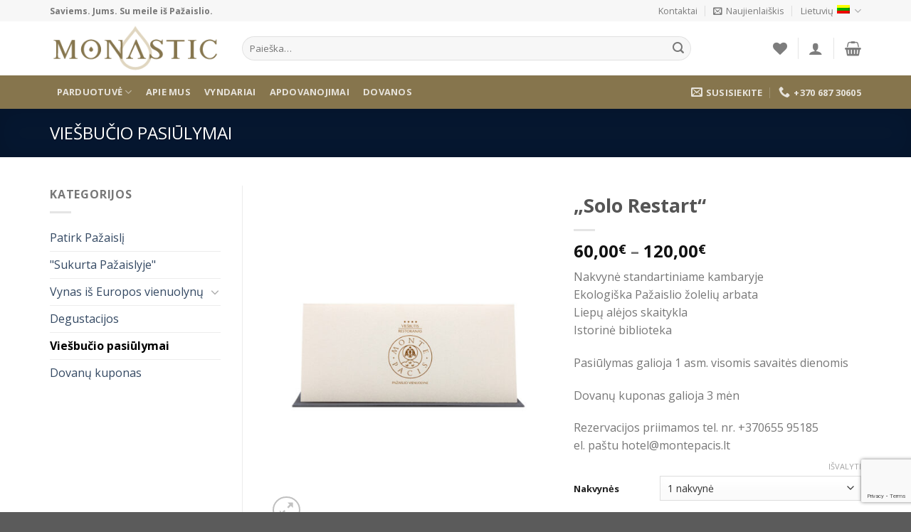

--- FILE ---
content_type: text/html; charset=UTF-8
request_url: https://monastic.lt/produktas/solo-restart/
body_size: 30291
content:
<!DOCTYPE html>
<!--[if IE 9 ]> <html lang="lt-LT" class="ie9 loading-site no-js"> <![endif]-->
<!--[if IE 8 ]> <html lang="lt-LT" class="ie8 loading-site no-js"> <![endif]-->
<!--[if (gte IE 9)|!(IE)]><!--><html lang="lt-LT" class="loading-site no-js"> <!--<![endif]-->
<head>
	<meta charset="UTF-8" />
	<link rel="profile" href="http://gmpg.org/xfn/11" />
	<link rel="pingback" href="https://monastic.lt/xmlrpc.php" />

	<script type="text/javascript">
	window.dataLayer = window.dataLayer || [];

	function gtag() {
		dataLayer.push(arguments);
	}

	gtag("consent", "default", {
		ad_personalization: "denied",
		ad_storage: "denied",
		ad_user_data: "denied",
		analytics_storage: "denied",
		functionality_storage: "denied",
		personalization_storage: "denied",
		security_storage: "granted",
		wait_for_update: 500,
	});
	gtag("set", "ads_data_redaction", true);
	</script>
<script type="text/javascript"
		id="Cookiebot"
		src="https://consent.cookiebot.com/uc.js"
		data-implementation="wp"
		data-cbid="affc6884-2427-428b-8764-0f7ce0f4f5b4"
						data-culture="LT"
				async	></script>
				<script>document.documentElement.className = document.documentElement.className + ' yes-js js_active js'</script>
				<script>(function(html){html.className = html.className.replace(/\bno-js\b/,'js')})(document.documentElement);</script>
<title>„Solo Restart“ &#8211; Monastic</title>
<link rel="alternate" hreflang="lt" href="https://monastic.lt/produktas/solo-restart/" />
<link rel="alternate" hreflang="en" href="https://monastic.lt/en/produktas/solo-restart/" />
<meta name="viewport" content="width=device-width, initial-scale=1, maximum-scale=1" /><link rel='dns-prefetch' href='//fonts.googleapis.com' />
<link rel='dns-prefetch' href='//s.w.org' />
<link rel="alternate" type="application/rss+xml" title="Monastic &raquo; Įrašų RSS srautas" href="https://monastic.lt/feed/" />
<link rel="alternate" type="application/rss+xml" title="Monastic &raquo; Komentarų RSS srautas" href="https://monastic.lt/comments/feed/" />
<link rel="alternate" type="application/rss+xml" title="Monastic &raquo; Įrašo „„Solo Restart““ komentarų RSS srautas" href="https://monastic.lt/produktas/solo-restart/feed/" />
		<script type="text/javascript">
			window._wpemojiSettings = {"baseUrl":"https:\/\/s.w.org\/images\/core\/emoji\/13.0.1\/72x72\/","ext":".png","svgUrl":"https:\/\/s.w.org\/images\/core\/emoji\/13.0.1\/svg\/","svgExt":".svg","source":{"concatemoji":"https:\/\/monastic.lt\/wp-includes\/js\/wp-emoji-release.min.js?ver=5.6.16"}};
			!function(e,a,t){var n,r,o,i=a.createElement("canvas"),p=i.getContext&&i.getContext("2d");function s(e,t){var a=String.fromCharCode;p.clearRect(0,0,i.width,i.height),p.fillText(a.apply(this,e),0,0);e=i.toDataURL();return p.clearRect(0,0,i.width,i.height),p.fillText(a.apply(this,t),0,0),e===i.toDataURL()}function c(e){var t=a.createElement("script");t.src=e,t.defer=t.type="text/javascript",a.getElementsByTagName("head")[0].appendChild(t)}for(o=Array("flag","emoji"),t.supports={everything:!0,everythingExceptFlag:!0},r=0;r<o.length;r++)t.supports[o[r]]=function(e){if(!p||!p.fillText)return!1;switch(p.textBaseline="top",p.font="600 32px Arial",e){case"flag":return s([127987,65039,8205,9895,65039],[127987,65039,8203,9895,65039])?!1:!s([55356,56826,55356,56819],[55356,56826,8203,55356,56819])&&!s([55356,57332,56128,56423,56128,56418,56128,56421,56128,56430,56128,56423,56128,56447],[55356,57332,8203,56128,56423,8203,56128,56418,8203,56128,56421,8203,56128,56430,8203,56128,56423,8203,56128,56447]);case"emoji":return!s([55357,56424,8205,55356,57212],[55357,56424,8203,55356,57212])}return!1}(o[r]),t.supports.everything=t.supports.everything&&t.supports[o[r]],"flag"!==o[r]&&(t.supports.everythingExceptFlag=t.supports.everythingExceptFlag&&t.supports[o[r]]);t.supports.everythingExceptFlag=t.supports.everythingExceptFlag&&!t.supports.flag,t.DOMReady=!1,t.readyCallback=function(){t.DOMReady=!0},t.supports.everything||(n=function(){t.readyCallback()},a.addEventListener?(a.addEventListener("DOMContentLoaded",n,!1),e.addEventListener("load",n,!1)):(e.attachEvent("onload",n),a.attachEvent("onreadystatechange",function(){"complete"===a.readyState&&t.readyCallback()})),(n=t.source||{}).concatemoji?c(n.concatemoji):n.wpemoji&&n.twemoji&&(c(n.twemoji),c(n.wpemoji)))}(window,document,window._wpemojiSettings);
		</script>
		<style type="text/css">
img.wp-smiley,
img.emoji {
	display: inline !important;
	border: none !important;
	box-shadow: none !important;
	height: 1em !important;
	width: 1em !important;
	margin: 0 .07em !important;
	vertical-align: -0.1em !important;
	background: none !important;
	padding: 0 !important;
}
</style>
	<link rel='stylesheet' id='wp-block-library-css'  href='https://monastic.lt/wp-includes/css/dist/block-library/style.min.css?ver=5.6.16' type='text/css' media='all' />
<link rel='stylesheet' id='wc-block-vendors-style-css'  href='https://monastic.lt/wp-content/plugins/woocommerce/packages/woocommerce-blocks/build/vendors-style.css?ver=3.8.1' type='text/css' media='all' />
<link rel='stylesheet' id='wc-block-style-css'  href='https://monastic.lt/wp-content/plugins/woocommerce/packages/woocommerce-blocks/build/style.css?ver=3.8.1' type='text/css' media='all' />
<link rel='stylesheet' id='age-gate-css'  href='https://monastic.lt/wp-content/plugins/age-gate/public/css/age-gate-public.css?ver=2.19.0' type='text/css' media='all' />
<style id='age-gate-user-options-inline-css' type='text/css'>
:root{--age-gate-blur: 5px;}
</style>
<link rel='stylesheet' id='contact-form-7-css'  href='https://monastic.lt/wp-content/plugins/contact-form-7/includes/css/styles.css?ver=5.4.2' type='text/css' media='all' />
<link rel='stylesheet' id='photoswipe-css'  href='https://monastic.lt/wp-content/plugins/woocommerce/assets/css/photoswipe/photoswipe.min.css?ver=4.8.1' type='text/css' media='all' />
<link rel='stylesheet' id='photoswipe-default-skin-css'  href='https://monastic.lt/wp-content/plugins/woocommerce/assets/css/photoswipe/default-skin/default-skin.min.css?ver=4.8.1' type='text/css' media='all' />
<style id='woocommerce-inline-inline-css' type='text/css'>
.woocommerce form .form-row .required { visibility: visible; }
</style>
<link rel='stylesheet' id='flatsome-woocommerce-wishlist-css'  href='https://monastic.lt/wp-content/themes/flatsome/inc/integrations/wc-yith-wishlist/wishlist.css?ver=3.10.2' type='text/css' media='all' />
<link rel='stylesheet' id='flatsome-main-css'  href='https://monastic.lt/wp-content/themes/flatsome/assets/css/flatsome.css?ver=3.14.1' type='text/css' media='all' />
<style id='flatsome-main-inline-css' type='text/css'>
@font-face {
				font-family: "fl-icons";
				font-display: block;
				src: url(https://monastic.lt/wp-content/themes/flatsome/assets/css/icons/fl-icons.eot?v=3.14.1);
				src:
					url(https://monastic.lt/wp-content/themes/flatsome/assets/css/icons/fl-icons.eot#iefix?v=3.14.1) format("embedded-opentype"),
					url(https://monastic.lt/wp-content/themes/flatsome/assets/css/icons/fl-icons.woff2?v=3.14.1) format("woff2"),
					url(https://monastic.lt/wp-content/themes/flatsome/assets/css/icons/fl-icons.ttf?v=3.14.1) format("truetype"),
					url(https://monastic.lt/wp-content/themes/flatsome/assets/css/icons/fl-icons.woff?v=3.14.1) format("woff"),
					url(https://monastic.lt/wp-content/themes/flatsome/assets/css/icons/fl-icons.svg?v=3.14.1#fl-icons) format("svg");
			}
</style>
<link rel='stylesheet' id='flatsome-shop-css'  href='https://monastic.lt/wp-content/themes/flatsome/assets/css/flatsome-shop.css?ver=3.14.1' type='text/css' media='all' />
<link rel='stylesheet' id='flatsome-style-css'  href='https://monastic.lt/wp-content/themes/monastic/style.css?ver=3.0' type='text/css' media='all' />
<link rel='stylesheet' id='flatsome-googlefonts-css'  href='//fonts.googleapis.com/css?family=Open+Sans%3Aregular%2C700%2Cregular%2C700%7CCharm%3Aregular%2Cregular&#038;display=swap&#038;ver=3.9' type='text/css' media='all' />
<script type="text/javascript">
            window._nslDOMReady = function (callback) {
                if ( document.readyState === "complete" || document.readyState === "interactive" ) {
                    callback();
                } else {
                    document.addEventListener( "DOMContentLoaded", callback );
                }
            };
            </script><script type='text/javascript' src='https://monastic.lt/wp-includes/js/jquery/jquery.min.js?ver=3.5.1' id='jquery-core-js'></script>
<script type='text/javascript' src='https://monastic.lt/wp-includes/js/jquery/jquery-migrate.min.js?ver=3.3.2' id='jquery-migrate-js'></script>
<link rel="https://api.w.org/" href="https://monastic.lt/wp-json/" /><link rel="alternate" type="application/json" href="https://monastic.lt/wp-json/wp/v2/product/648" /><link rel="EditURI" type="application/rsd+xml" title="RSD" href="https://monastic.lt/xmlrpc.php?rsd" />
<link rel="wlwmanifest" type="application/wlwmanifest+xml" href="https://monastic.lt/wp-includes/wlwmanifest.xml" /> 
<meta name="generator" content="WordPress 5.6.16" />
<meta name="generator" content="WooCommerce 4.8.1" />
<link rel="canonical" href="https://monastic.lt/produktas/solo-restart/" />
<link rel='shortlink' href='https://monastic.lt/?p=648' />
<link rel="alternate" type="application/json+oembed" href="https://monastic.lt/wp-json/oembed/1.0/embed?url=https%3A%2F%2Fmonastic.lt%2Fproduktas%2Fsolo-restart%2F" />
<link rel="alternate" type="text/xml+oembed" href="https://monastic.lt/wp-json/oembed/1.0/embed?url=https%3A%2F%2Fmonastic.lt%2Fproduktas%2Fsolo-restart%2F&#038;format=xml" />
<meta name="generator" content="WPML ver:4.4.10 stt:1,32;" />
<style>.bg{opacity: 0; transition: opacity 1s; -webkit-transition: opacity 1s;} .bg-loaded{opacity: 1;}</style><!--[if IE]><link rel="stylesheet" type="text/css" href="https://monastic.lt/wp-content/themes/flatsome/assets/css/ie-fallback.css"><script src="//cdnjs.cloudflare.com/ajax/libs/html5shiv/3.6.1/html5shiv.js"></script><script>var head = document.getElementsByTagName('head')[0],style = document.createElement('style');style.type = 'text/css';style.styleSheet.cssText = ':before,:after{content:none !important';head.appendChild(style);setTimeout(function(){head.removeChild(style);}, 0);</script><script src="https://monastic.lt/wp-content/themes/flatsome/assets/libs/ie-flexibility.js"></script><![endif]--><!-- Global site tag (gtag.js) - Google Analytics -->
<script async src="https://www.googletagmanager.com/gtag/js?id=G-S7CC2199Y5"></script>
<script>
  window.dataLayer = window.dataLayer || [];
  function gtag(){dataLayer.push(arguments);}
  gtag('js', new Date());

  gtag('config', 'G-S7CC2199Y5');
</script>

<!-- Google Tag Manager -->
<script>(function(w,d,s,l,i){w[l]=w[l]||[];w[l].push({'gtm.start':
new Date().getTime(),event:'gtm.js'});var f=d.getElementsByTagName(s)[0],
j=d.createElement(s),dl=l!='dataLayer'?'&l='+l:'';j.async=true;j.src=
'https://www.googletagmanager.com/gtm.js?id='+i+dl;f.parentNode.insertBefore(j,f);
})(window,document,'script','dataLayer','GTM-5HSKF6B');</script>
<!-- End Google Tag Manager -->	<noscript><style>.woocommerce-product-gallery{ opacity: 1 !important; }</style></noscript>
	<link rel="icon" href="https://monastic.lt/wp-content/uploads/2021/03/favi.png" sizes="32x32" />
<link rel="icon" href="https://monastic.lt/wp-content/uploads/2021/03/favi.png" sizes="192x192" />
<link rel="apple-touch-icon" href="https://monastic.lt/wp-content/uploads/2021/03/favi.png" />
<meta name="msapplication-TileImage" content="https://monastic.lt/wp-content/uploads/2021/03/favi.png" />
<style id="custom-css" type="text/css">:root {--primary-color: #081e3f;}.full-width .ubermenu-nav, .container, .row{max-width: 1170px}.row.row-collapse{max-width: 1140px}.row.row-small{max-width: 1162.5px}.row.row-large{max-width: 1200px}.header-main{height: 76px}#logo img{max-height: 76px}#logo{width:240px;}.header-bottom{min-height: 33px}.header-top{min-height: 30px}.transparent .header-main{height: 90px}.transparent #logo img{max-height: 90px}.has-transparent + .page-title:first-of-type,.has-transparent + #main > .page-title,.has-transparent + #main > div > .page-title,.has-transparent + #main .page-header-wrapper:first-of-type .page-title{padding-top: 170px;}.header.show-on-scroll,.stuck .header-main{height:70px!important}.stuck #logo img{max-height: 70px!important}.search-form{ width: 85%;}.header-bottom {background-color: #86754d}.header-main .nav > li > a{line-height: 16px }.header-bottom-nav > li > a{line-height: 47px }@media (max-width: 549px) {.header-main{height: 70px}#logo img{max-height: 70px}}.nav-dropdown-has-arrow.nav-dropdown-has-border li.has-dropdown:before{border-bottom-color: #FFFFFF;}.nav .nav-dropdown{border-color: #FFFFFF }.nav-dropdown-has-arrow li.has-dropdown:after{border-bottom-color: #FFFFFF;}.nav .nav-dropdown{background-color: #FFFFFF}.header-top{background-color:#F7F7F7!important;}/* Color */.accordion-title.active, .has-icon-bg .icon .icon-inner,.logo a, .primary.is-underline, .primary.is-link, .badge-outline .badge-inner, .nav-outline > li.active> a,.nav-outline >li.active > a, .cart-icon strong,[data-color='primary'], .is-outline.primary{color: #081e3f;}/* Color !important */[data-text-color="primary"]{color: #081e3f!important;}/* Background Color */[data-text-bg="primary"]{background-color: #081e3f;}/* Background */.scroll-to-bullets a,.featured-title, .label-new.menu-item > a:after, .nav-pagination > li > .current,.nav-pagination > li > span:hover,.nav-pagination > li > a:hover,.has-hover:hover .badge-outline .badge-inner,button[type="submit"], .button.wc-forward:not(.checkout):not(.checkout-button), .button.submit-button, .button.primary:not(.is-outline),.featured-table .title,.is-outline:hover, .has-icon:hover .icon-label,.nav-dropdown-bold .nav-column li > a:hover, .nav-dropdown.nav-dropdown-bold > li > a:hover, .nav-dropdown-bold.dark .nav-column li > a:hover, .nav-dropdown.nav-dropdown-bold.dark > li > a:hover, .is-outline:hover, .tagcloud a:hover,.grid-tools a, input[type='submit']:not(.is-form), .box-badge:hover .box-text, input.button.alt,.nav-box > li > a:hover,.nav-box > li.active > a,.nav-pills > li.active > a ,.current-dropdown .cart-icon strong, .cart-icon:hover strong, .nav-line-bottom > li > a:before, .nav-line-grow > li > a:before, .nav-line > li > a:before,.banner, .header-top, .slider-nav-circle .flickity-prev-next-button:hover svg, .slider-nav-circle .flickity-prev-next-button:hover .arrow, .primary.is-outline:hover, .button.primary:not(.is-outline), input[type='submit'].primary, input[type='submit'].primary, input[type='reset'].button, input[type='button'].primary, .badge-inner{background-color: #081e3f;}/* Border */.nav-vertical.nav-tabs > li.active > a,.scroll-to-bullets a.active,.nav-pagination > li > .current,.nav-pagination > li > span:hover,.nav-pagination > li > a:hover,.has-hover:hover .badge-outline .badge-inner,.accordion-title.active,.featured-table,.is-outline:hover, .tagcloud a:hover,blockquote, .has-border, .cart-icon strong:after,.cart-icon strong,.blockUI:before, .processing:before,.loading-spin, .slider-nav-circle .flickity-prev-next-button:hover svg, .slider-nav-circle .flickity-prev-next-button:hover .arrow, .primary.is-outline:hover{border-color: #081e3f}.nav-tabs > li.active > a{border-top-color: #081e3f}.widget_shopping_cart_content .blockUI.blockOverlay:before { border-left-color: #081e3f }.woocommerce-checkout-review-order .blockUI.blockOverlay:before { border-left-color: #081e3f }/* Fill */.slider .flickity-prev-next-button:hover svg,.slider .flickity-prev-next-button:hover .arrow{fill: #081e3f;}/* Background Color */[data-icon-label]:after, .secondary.is-underline:hover,.secondary.is-outline:hover,.icon-label,.button.secondary:not(.is-outline),.button.alt:not(.is-outline), .badge-inner.on-sale, .button.checkout, .single_add_to_cart_button, .current .breadcrumb-step{ background-color:#007784; }[data-text-bg="secondary"]{background-color: #007784;}/* Color */.secondary.is-underline,.secondary.is-link, .secondary.is-outline,.stars a.active, .star-rating:before, .woocommerce-page .star-rating:before,.star-rating span:before, .color-secondary{color: #007784}/* Color !important */[data-text-color="secondary"]{color: #007784!important;}/* Border */.secondary.is-outline:hover{border-color:#007784}@media screen and (max-width: 549px){body{font-size: 100%;}}body{font-family:"Open Sans", sans-serif}body{font-weight: 0}.nav > li > a {font-family:"Open Sans", sans-serif;}.mobile-sidebar-levels-2 .nav > li > ul > li > a {font-family:"Open Sans", sans-serif;}.nav > li > a {font-weight: 700;}.mobile-sidebar-levels-2 .nav > li > ul > li > a {font-weight: 700;}h1,h2,h3,h4,h5,h6,.heading-font, .off-canvas-center .nav-sidebar.nav-vertical > li > a{font-family: "Open Sans", sans-serif;}h1,h2,h3,h4,h5,h6,.heading-font,.banner h1,.banner h2{font-weight: 700;}.alt-font{font-family: "Charm", sans-serif;}.alt-font{font-weight: 0!important;}.badge-inner.on-sale{background-color: #dd3333}@media screen and (min-width: 550px){.products .box-vertical .box-image{min-width: 247px!important;width: 247px!important;}}.label-new.menu-item > a:after{content:"Nauja";}.label-hot.menu-item > a:after{content:"Hot";}.label-sale.menu-item > a:after{content:"Sale";}.label-popular.menu-item > a:after{content:"Popular";}</style>		<style type="text/css" id="wp-custom-css">
			.custom-coupon-element {
	text-align: center;
    padding: 15px;
    font-size: 33px;
}

h2.alt-font {
	font-weight: 500 !important;
}


#shipping_method_0_local_pickup3:checked + label[for=shipping_method_0_local_pickup3]::after {
    display: block;
    content: "";
}		</style>
		<style id="infinite-scroll-css" type="text/css">.page-load-status,.archive .woocommerce-pagination {display: none;}</style></head>

<body class="product-template-default single single-product postid-648 theme-flatsome woocommerce woocommerce-page woocommerce-no-js lightbox nav-dropdown-has-arrow nav-dropdown-has-shadow nav-dropdown-has-border">


<a class="skip-link screen-reader-text" href="#main">Skip to content</a>

<div id="wrapper">

	
	<header id="header" class="header has-sticky sticky-jump">
		<div class="header-wrapper">
			<div id="top-bar" class="header-top hide-for-sticky">
    <div class="flex-row container">
      <div class="flex-col hide-for-medium flex-left">
          <ul class="nav nav-left medium-nav-center nav-small  nav-divided">
              <li class="html custom html_topbar_left"><strong>Saviems. Jums. Su meile iš Pažaislio.</strong></li>          </ul>
      </div>

      <div class="flex-col hide-for-medium flex-center">
          <ul class="nav nav-center nav-small  nav-divided">
                        </ul>
      </div>

      <div class="flex-col hide-for-medium flex-right">
         <ul class="nav top-bar-nav nav-right nav-small  nav-divided">
              <li id="menu-item-558" class="menu-item menu-item-type-custom menu-item-object-custom menu-item-558 menu-item-design-default"><a href="/kontaktai" class="nav-top-link">Kontaktai</a></li>
<li class="header-newsletter-item has-icon">

<a href="#header-newsletter-signup" class="tooltip is-small"
  title="Gaukite naujienlaiškį">

      <i class="icon-envelop"></i>
  
      <span class="header-newsletter-title hide-for-medium">
      Naujienlaiškis    </span>
  </a>
	<div id="header-newsletter-signup"
	     class="lightbox-by-id lightbox-content mfp-hide lightbox-white "
	     style="max-width:700px ;padding:0px">
		
  <div class="banner has-hover" id="banner-431285127">
          <div class="banner-inner fill">
        <div class="banner-bg fill" >
            <div class="bg fill bg-fill "></div>
                        <div class="overlay"></div>            
	<div class="is-border is-dashed"
		style="border-color:rgba(255,255,255,.3);border-width:2px 2px 2px 2px;margin:10px;">
	</div>
                    </div>
        <div class="banner-layers container">
            <div class="fill banner-link"></div>               <div id="text-box-79488782" class="text-box banner-layer x10 md-x10 lg-x10 y50 md-y50 lg-y50 res-text">
                     <div data-animate="fadeInUp">           <div class="text-box-content text dark">
              
              <div class="text-inner text-left">
                  <h3 class="uppercase">Gaukite naujienlaiškį</h3><p class="lead">Prenumeruokite mūsų naujienlaiškį ir pirmieji sužinokite apie naujausias prekes ir akcijas!</p><div role="form" class="wpcf7" id="wpcf7-f13-o1" lang="lt-LT" dir="ltr">
<div class="screen-reader-response"><p role="status" aria-live="polite" aria-atomic="true"></p> <ul></ul></div>
<form action="/produktas/solo-restart/#wpcf7-f13-o1" method="post" class="wpcf7-form init" novalidate="novalidate" data-status="init">
<div style="display: none;">
<input type="hidden" name="_wpcf7" value="13" />
<input type="hidden" name="_wpcf7_version" value="5.4.2" />
<input type="hidden" name="_wpcf7_locale" value="lt_LT" />
<input type="hidden" name="_wpcf7_unit_tag" value="wpcf7-f13-o1" />
<input type="hidden" name="_wpcf7_container_post" value="0" />
<input type="hidden" name="_wpcf7_posted_data_hash" value="" />
</div>
<div class="form-flat">
	<span class="wpcf7-form-control-wrap your-email"><input type="email" name="your-email" value="" size="40" class="wpcf7-form-control wpcf7-text wpcf7-email wpcf7-validates-as-required wpcf7-validates-as-email" aria-required="true" aria-invalid="false" placeholder="Jūsų el. paštas" /></span></p>
<p>	<input type="submit" value="Užsakyti" class="wpcf7-form-control wpcf7-submit button" />
</p></div>
<div class="wpcf7-response-output" aria-hidden="true"></div></form></div>              </div>
           </div>
       </div>                     
<style>
#text-box-79488782 {
  width: 60%;
}
#text-box-79488782 .text-box-content {
  font-size: 100%;
}
@media (min-width:550px) {
  #text-box-79488782 {
    width: 50%;
  }
}
</style>
    </div>
         </div>
      </div>

            
<style>
#banner-431285127 {
  padding-top: 500px;
}
#banner-431285127 .bg.bg-loaded {
  background-image: url(https://monastic.lt/wp-content/uploads/2016/08/dummy-2.jpg);
}
#banner-431285127 .overlay {
  background-color: rgba(0,0,0,.4);
}
</style>
  </div>

	</div>
	
	</li>
<li class="has-dropdown header-language-dropdown">
	<a href="#">
		Lietuvių		<i class="image-icon"><img src="https://monastic.lt/wp-content/plugins/sitepress-multilingual-cms/res/flags/lt.png" alt="Lietuvių"/></i>		<i class="icon-angle-down" ></i>	</a>
	<ul class="nav-dropdown nav-dropdown-simple">
		<li><a href="https://monastic.lt/produktas/solo-restart/" hreflang="lt"><i class="icon-image"><img src="https://monastic.lt/wp-content/plugins/sitepress-multilingual-cms/res/flags/lt.png" alt="Lietuvių"/></i> Lietuvių</a></li><li><a href="https://monastic.lt/en/produktas/solo-restart/" hreflang="en"><i class="icon-image"><img src="https://monastic.lt/wp-content/plugins/sitepress-multilingual-cms/res/flags/en.png" alt="English"/></i> English</a></li>	</ul>
</li>
          </ul>
      </div>

            <div class="flex-col show-for-medium flex-grow">
          <ul class="nav nav-center nav-small mobile-nav  nav-divided">
              <li class="html custom html_topbar_left"><strong>Saviems. Jums. Su meile iš Pažaislio.</strong></li>          </ul>
      </div>
      
    </div>
</div>
<div id="masthead" class="header-main ">
      <div class="header-inner flex-row container logo-left medium-logo-center" role="navigation">

          <!-- Logo -->
          <div id="logo" class="flex-col logo">
            <!-- Header logo -->
<a href="https://monastic.lt/" title="Monastic - Vynas iš Europos vienuolynų" rel="home">
    <img width="240" height="76" src="https://monastic.lt/wp-content/uploads/2020/11/monastic.png" class="header_logo header-logo" alt="Monastic"/><img  width="240" height="76" src="https://monastic.lt/wp-content/uploads/2020/11/monastic.png" class="header-logo-dark" alt="Monastic"/></a>
          </div>

          <!-- Mobile Left Elements -->
          <div class="flex-col show-for-medium flex-left">
            <ul class="mobile-nav nav nav-left ">
              <li class="nav-icon has-icon">
  		<a href="#" data-open="#main-menu" data-pos="left" data-bg="main-menu-overlay" data-color="" class="is-small" aria-label="Menu" aria-controls="main-menu" aria-expanded="false">
		
		  <i class="icon-menu" ></i>
		  <span class="menu-title uppercase hide-for-small">Menu</span>		</a>
	</li>            </ul>
          </div>

          <!-- Left Elements -->
          <div class="flex-col hide-for-medium flex-left
            flex-grow">
            <ul class="header-nav header-nav-main nav nav-left  nav-uppercase" >
              <li class="header-search-form search-form html relative has-icon">
	<div class="header-search-form-wrapper">
		<div class="searchform-wrapper ux-search-box relative form-flat is-normal"><form role="search" method="get" class="searchform" action="https://monastic.lt/">
	<div class="flex-row relative">
						<div class="flex-col flex-grow">
			<label class="screen-reader-text" for="woocommerce-product-search-field-0">Ieškokite:</label>
			<input type="search" id="woocommerce-product-search-field-0" class="search-field mb-0" placeholder="Paieška&hellip;" value="" name="s" />
			<input type="hidden" name="post_type" value="product" />
							<input type="hidden" name="lang" value="lt" />
					</div>
		<div class="flex-col">
			<button type="submit" value="Paieška" class="ux-search-submit submit-button secondary button icon mb-0" aria-label="Submit">
				<i class="icon-search" ></i>			</button>
		</div>
	</div>
	<div class="live-search-results text-left z-top"></div>
</form>
</div>	</div>
</li>            </ul>
          </div>

          <!-- Right Elements -->
          <div class="flex-col hide-for-medium flex-right">
            <ul class="header-nav header-nav-main nav nav-right  nav-uppercase">
              <li class="header-wishlist-icon">
    <a href="https://monastic.lt/my-account/wishlist/?wishlist-action" class="wishlist-link is-small">
  	          <i class="wishlist-icon icon-heart"
        >
      </i>
      </a>
  </li><li class="header-divider"></li><li class="account-item has-icon
    "
>

<a href="https://monastic.lt/my-account/"
    class="nav-top-link nav-top-not-logged-in is-small"
    data-open="#login-form-popup"  >
  <i class="icon-user" ></i>
</a>



</li>
<li class="header-divider"></li><li class="cart-item has-icon has-dropdown">

<a href="https://monastic.lt/cart/" title="Krepšelis" class="header-cart-link is-small">



    <i class="icon-shopping-basket"
    data-icon-label="0">
  </i>
  </a>

 <ul class="nav-dropdown nav-dropdown-simple">
    <li class="html widget_shopping_cart">
      <div class="widget_shopping_cart_content">
        

	<p class="woocommerce-mini-cart__empty-message">Krepšelyje nėra produktų.</p>


      </div>
    </li>
     </ul>

</li>
            </ul>
          </div>

          <!-- Mobile Right Elements -->
          <div class="flex-col show-for-medium flex-right">
            <ul class="mobile-nav nav nav-right ">
              <li class="header-wishlist-icon has-icon">
	        <a href="https://monastic.lt/my-account/wishlist/?wishlist-action" class="wishlist-link ">
            <i class="wishlist-icon icon-heart"
			   >
            </i>
        </a>
    </li>
<li class="account-item has-icon">
	<a href="https://monastic.lt/my-account/"
	class="account-link-mobile is-small" title="Paskyra">
	  <i class="icon-user" ></i>	</a>
</li>
<li class="cart-item has-icon">

      <a href="https://monastic.lt/cart/" class="header-cart-link off-canvas-toggle nav-top-link is-small" data-open="#cart-popup" data-class="off-canvas-cart" title="Krepšelis" data-pos="right">
  
    <i class="icon-shopping-basket"
    data-icon-label="0">
  </i>
  </a>


  <!-- Cart Sidebar Popup -->
  <div id="cart-popup" class="mfp-hide widget_shopping_cart">
  <div class="cart-popup-inner inner-padding">
      <div class="cart-popup-title text-center">
          <h4 class="uppercase">Krepšelis</h4>
          <div class="is-divider"></div>
      </div>
      <div class="widget_shopping_cart_content">
          

	<p class="woocommerce-mini-cart__empty-message">Krepšelyje nėra produktų.</p>


      </div>
             <div class="cart-sidebar-content relative"></div>  </div>
  </div>

</li>
            </ul>
          </div>

      </div>
     
            <div class="container"><div class="top-divider full-width"></div></div>
      </div><div id="wide-nav" class="header-bottom wide-nav nav-dark hide-for-medium">
    <div class="flex-row container">

                        <div class="flex-col hide-for-medium flex-left">
                <ul class="nav header-nav header-bottom-nav nav-left  nav-box nav-uppercase">
                    <li id="menu-item-306" class="menu-item menu-item-type-post_type menu-item-object-page menu-item-has-children current_page_parent menu-item-306 menu-item-design-default has-dropdown"><a href="https://monastic.lt/prekes/" class="nav-top-link">Parduotuvė<i class="icon-angle-down" ></i></a>
<ul class="sub-menu nav-dropdown nav-dropdown-simple">
	<li id="menu-item-415" class="menu-item menu-item-type-taxonomy menu-item-object-product_cat menu-item-415"><a href="https://monastic.lt/produktai/sukurta-pazaislyje/">„Sukurta Pažaislyje“</a></li>
	<li id="menu-item-413" class="menu-item menu-item-type-taxonomy menu-item-object-product_cat menu-item-413"><a href="https://monastic.lt/produktai/vynas-is-europos-vienuolynu/">Vynas iš Europos vienuolynų</a></li>
	<li id="menu-item-417" class="menu-item menu-item-type-taxonomy menu-item-object-product_cat menu-item-417"><a href="https://monastic.lt/produktai/restoranas/">Degustacijos</a></li>
	<li id="menu-item-418" class="menu-item menu-item-type-taxonomy menu-item-object-product_cat current-product-ancestor current-menu-parent current-product-parent menu-item-418 active"><a href="https://monastic.lt/produktai/viesbutis/">Viešbučio pasiūlymai</a></li>
	<li id="menu-item-1185" class="menu-item menu-item-type-taxonomy menu-item-object-product_cat menu-item-1185"><a href="https://monastic.lt/produktai/patirkpazaisli/">Patirk Pažaislį</a></li>
	<li id="menu-item-414" class="menu-item menu-item-type-taxonomy menu-item-object-product_cat current-product-ancestor current-menu-parent current-product-parent menu-item-414 active"><a href="https://monastic.lt/produktai/dovanu-kuponas/">Dovanų kuponas</a></li>
	<li id="menu-item-419" class="menu-item menu-item-type-taxonomy menu-item-object-product_cat menu-item-419"><a href="https://monastic.lt/produktai/vynas-is-europos-vienuolynu/somelje-rekomenduoja/">Someljė rekomenduoja</a></li>
</ul>
</li>
<li id="menu-item-1256" class="menu-item menu-item-type-post_type menu-item-object-page menu-item-1256 menu-item-design-default"><a href="https://monastic.lt/apie-mus/" class="nav-top-link">Apie mus</a></li>
<li id="menu-item-400" class="menu-item menu-item-type-custom menu-item-object-custom menu-item-400 menu-item-design-default"><a href="/vyndariai" class="nav-top-link">Vyndariai</a></li>
<li id="menu-item-399" class="menu-item menu-item-type-custom menu-item-object-custom menu-item-399 menu-item-design-default"><a href="/apdovanojimai" class="nav-top-link">Apdovanojimai</a></li>
<li id="menu-item-311" class="menu-item menu-item-type-custom menu-item-object-custom menu-item-311 menu-item-design-default"><a href="/produktai/sukurta-pazaislyje/" class="nav-top-link">Dovanos</a></li>
                </ul>
            </div>
            
            
                        <div class="flex-col hide-for-medium flex-right flex-grow">
              <ul class="nav header-nav header-bottom-nav nav-right  nav-box nav-uppercase">
                   <li class="header-contact-wrapper">
		<ul id="header-contact" class="nav nav-divided nav-uppercase header-contact">
		
						<li class="">
			  <a href="mailto:info@monastic.lt" class="tooltip" title="info@monastic.lt">
				  <i class="icon-envelop" style="font-size:16px;"></i>			       <span>
			       	Susisiekite			       </span>
			  </a>
			</li>
					
			
						<li class="">
			  <a href="tel:+370 687 30605" class="tooltip" title="+370 687 30605">
			     <i class="icon-phone" style="font-size:16px;"></i>			      <span>+370 687 30605</span>
			  </a>
			</li>
				</ul>
</li>              </ul>
            </div>
            
            
    </div>
</div>

<div class="header-bg-container fill"><div class="header-bg-image fill"></div><div class="header-bg-color fill"></div></div>		</div>
	</header>

	<div class="shop-page-title product-page-title dark  page-title featured-title ">
	
	<div class="page-title-bg fill">
		<div class="title-bg fill bg-fill" data-parallax-fade="true" data-parallax="-2" data-parallax-background data-parallax-container=".page-title"></div>
		<div class="title-overlay fill"></div>
	</div>
	
	<div class="page-title-inner flex-row  medium-flex-wrap container">
	  <div class="flex-col flex-grow medium-text-center">
	  		<div class="is-xlarge">
	<nav class="woocommerce-breadcrumb breadcrumbs uppercase"><a href="https://monastic.lt/produktai/viesbutis/">Viešbučio pasiūlymai</a></nav></div>
	  </div>
	  
	   <div class="flex-col nav-right medium-text-center">
		   		   </div>
	</div>
</div>

	<main id="main" class="">

	<div class="shop-container">
		
			<div class="container">
	<div class="woocommerce-notices-wrapper"></div></div>
<div id="product-648" class="product type-product post-648 status-publish first instock product_cat-dovanu-kuponas product_cat-viesbutis has-post-thumbnail shipping-taxable purchasable product-type-variable has-default-attributes">
	<div class="product-main">
 <div class="row content-row row-divided row-large">

 	<div id="product-sidebar" class="col large-3 hide-for-medium shop-sidebar ">
		<aside id="woocommerce_product_categories-13" class="widget woocommerce widget_product_categories"><span class="widget-title shop-sidebar">Kategorijos</span><div class="is-divider small"></div><ul class="product-categories"><li class="cat-item cat-item-157"><a href="https://monastic.lt/produktai/patirkpazaisli/">Patirk Pažaislį</a></li>
<li class="cat-item cat-item-105"><a href="https://monastic.lt/produktai/sukurta-pazaislyje/">"Sukurta Pažaislyje"</a></li>
<li class="cat-item cat-item-70 cat-parent"><a href="https://monastic.lt/produktai/vynas-is-europos-vienuolynu/">Vynas iš Europos vienuolynų</a><ul class='children'>
<li class="cat-item cat-item-72"><a href="https://monastic.lt/produktai/vynas-is-europos-vienuolynu/raudonas-vynas/">Raudonas vynas</a></li>
<li class="cat-item cat-item-71"><a href="https://monastic.lt/produktai/vynas-is-europos-vienuolynu/baltas-vynas/">Baltas vynas</a></li>
<li class="cat-item cat-item-159"><a href="https://monastic.lt/produktai/vynas-is-europos-vienuolynu/sampanas/">Šampanas</a></li>
<li class="cat-item cat-item-99"><a href="https://monastic.lt/produktai/vynas-is-europos-vienuolynu/somelje-rekomenduoja/">Someljė rekomenduoja</a></li>
</ul>
</li>
<li class="cat-item cat-item-102"><a href="https://monastic.lt/produktai/restoranas/">Degustacijos</a></li>
<li class="cat-item cat-item-103 current-cat"><a href="https://monastic.lt/produktai/viesbutis/">Viešbučio pasiūlymai</a></li>
<li class="cat-item cat-item-106"><a href="https://monastic.lt/produktai/dovanu-kuponas/">Dovanų kuponas</a></li>
</ul></aside>	</div>

	<div class="col large-9">
		<div class="row">
			<div class="large-6 col">
				
<div class="product-images relative mb-half has-hover woocommerce-product-gallery woocommerce-product-gallery--with-images woocommerce-product-gallery--columns-4 images" data-columns="4">

  <div class="badge-container is-larger absolute left top z-1">
</div>

  <div class="image-tools absolute top show-on-hover right z-3">
    		<div class="wishlist-icon">
			<button class="wishlist-button button is-outline circle icon" aria-label="Wishlist">
				<i class="icon-heart" ></i>			</button>
			<div class="wishlist-popup dark">
				
<div
	class="yith-wcwl-add-to-wishlist add-to-wishlist-648  wishlist-fragment on-first-load"
	data-fragment-ref="648"
	data-fragment-options="{&quot;base_url&quot;:&quot;&quot;,&quot;in_default_wishlist&quot;:false,&quot;is_single&quot;:false,&quot;show_exists&quot;:false,&quot;product_id&quot;:648,&quot;parent_product_id&quot;:648,&quot;product_type&quot;:&quot;variable&quot;,&quot;show_view&quot;:false,&quot;browse_wishlist_text&quot;:&quot;\u017di\u016br\u0117ti \u012fsimintas prekes&quot;,&quot;already_in_wishslist_text&quot;:&quot;Prek\u0117 jau \u012fsiminta&quot;,&quot;product_added_text&quot;:&quot;Prek\u0117 \u012fsiminta!&quot;,&quot;heading_icon&quot;:&quot;fa-heart-o&quot;,&quot;available_multi_wishlist&quot;:false,&quot;disable_wishlist&quot;:false,&quot;show_count&quot;:false,&quot;ajax_loading&quot;:false,&quot;loop_position&quot;:&quot;after_add_to_cart&quot;,&quot;item&quot;:&quot;add_to_wishlist&quot;}"
>
			
			<!-- ADD TO WISHLIST -->
			
<div class="yith-wcwl-add-button">
	<a
		href="?add_to_wishlist=648&#038;_wpnonce=ea2d0ae8b6"
		class="add_to_wishlist single_add_to_wishlist"
		data-product-id="648"
		data-product-type="variable"
		data-original-product-id="648"
		data-title="Įsiminti"
		rel="nofollow"
	>
		<i class="yith-wcwl-icon fa fa-heart-o"></i>		<span>Įsiminti</span>
	</a>
</div>

			<!-- COUNT TEXT -->
			
			</div>
			</div>
		</div>
		  </div>

  <figure class="woocommerce-product-gallery__wrapper product-gallery-slider slider slider-nav-small mb-half"
        data-flickity-options='{
                "cellAlign": "center",
                "wrapAround": true,
                "autoPlay": false,
                "prevNextButtons":true,
                "adaptiveHeight": true,
                "imagesLoaded": true,
                "lazyLoad": 1,
                "dragThreshold" : 15,
                "pageDots": false,
                "rightToLeft": false       }'>
    <div data-thumb="https://monastic.lt/wp-content/uploads/2020/11/dovanu-kuponas-2-100x100.jpg" class="woocommerce-product-gallery__image slide first"><a href="https://monastic.lt/wp-content/uploads/2020/11/dovanu-kuponas-2.jpg"><img width="510" height="612" src="https://monastic.lt/wp-content/uploads/2020/11/dovanu-kuponas-2-510x612.jpg" class="wp-post-image skip-lazy" alt="" loading="lazy" title="dovanu-kuponas-2" data-caption="" data-src="https://monastic.lt/wp-content/uploads/2020/11/dovanu-kuponas-2.jpg" data-large_image="https://monastic.lt/wp-content/uploads/2020/11/dovanu-kuponas-2.jpg" data-large_image_width="1000" data-large_image_height="1200" srcset="https://monastic.lt/wp-content/uploads/2020/11/dovanu-kuponas-2-510x612.jpg 510w, https://monastic.lt/wp-content/uploads/2020/11/dovanu-kuponas-2-247x296.jpg 247w, https://monastic.lt/wp-content/uploads/2020/11/dovanu-kuponas-2-333x400.jpg 333w, https://monastic.lt/wp-content/uploads/2020/11/dovanu-kuponas-2-667x800.jpg 667w, https://monastic.lt/wp-content/uploads/2020/11/dovanu-kuponas-2-768x922.jpg 768w, https://monastic.lt/wp-content/uploads/2020/11/dovanu-kuponas-2.jpg 1000w" sizes="(max-width: 510px) 100vw, 510px" /></a></div>  </figure>

  <div class="image-tools absolute bottom left z-3">
        <a href="#product-zoom" class="zoom-button button is-outline circle icon tooltip hide-for-small" title="Zoom">
      <i class="icon-expand" ></i>    </a>
   </div>
</div>


			</div>


			<div class="product-info summary entry-summary col col-fit product-summary">
				<h1 class="product-title product_title entry-title">
	„Solo Restart“</h1>

	<div class="is-divider small"></div>
<div class="price-wrapper">
	<p class="price product-page-price ">
  <span class="woocommerce-Price-amount amount"><bdi>60,00<span class="woocommerce-Price-currencySymbol">&euro;</span></bdi></span> &ndash; <span class="woocommerce-Price-amount amount"><bdi>120,00<span class="woocommerce-Price-currencySymbol">&euro;</span></bdi></span></p>
</div>
<div class="product-short-description">
	<p>Nakvynė standartiniame kambaryje<br />
Ekologiška Pažaislio žolelių arbata<br />
Liepų alėjos skaitykla<br />
Istorinė biblioteka</p>
<p>Pasiūlymas galioja 1 asm. visomis savaitės dienomis</p>
<p>Dovanų kuponas galioja 3 mėn</p>
<p>Rezervacijos priimamos tel. nr. +370655 95185<br />
el. paštu hotel@montepacis.lt</p>
</div>
 
<form class="variations_form cart" action="https://monastic.lt/produktas/solo-restart/" method="post" enctype='multipart/form-data' data-product_id="648" data-product_variations="[{&quot;attributes&quot;:{&quot;attribute_pa_nakvynes&quot;:&quot;1-nakvyne&quot;},&quot;availability_html&quot;:&quot;&quot;,&quot;backorders_allowed&quot;:false,&quot;dimensions&quot;:{&quot;length&quot;:&quot;&quot;,&quot;width&quot;:&quot;&quot;,&quot;height&quot;:&quot;&quot;},&quot;dimensions_html&quot;:&quot;N\/A&quot;,&quot;display_price&quot;:60,&quot;display_regular_price&quot;:60,&quot;image&quot;:{&quot;title&quot;:&quot;dovanu-kuponas-2&quot;,&quot;caption&quot;:&quot;&quot;,&quot;url&quot;:&quot;https:\/\/monastic.lt\/wp-content\/uploads\/2020\/11\/dovanu-kuponas-2.jpg&quot;,&quot;alt&quot;:&quot;&quot;,&quot;src&quot;:&quot;https:\/\/monastic.lt\/wp-content\/uploads\/2020\/11\/dovanu-kuponas-2-510x612.jpg&quot;,&quot;srcset&quot;:&quot;https:\/\/monastic.lt\/wp-content\/uploads\/2020\/11\/dovanu-kuponas-2-510x612.jpg 510w, https:\/\/monastic.lt\/wp-content\/uploads\/2020\/11\/dovanu-kuponas-2-247x296.jpg 247w, https:\/\/monastic.lt\/wp-content\/uploads\/2020\/11\/dovanu-kuponas-2-333x400.jpg 333w, https:\/\/monastic.lt\/wp-content\/uploads\/2020\/11\/dovanu-kuponas-2-667x800.jpg 667w, https:\/\/monastic.lt\/wp-content\/uploads\/2020\/11\/dovanu-kuponas-2-768x922.jpg 768w, https:\/\/monastic.lt\/wp-content\/uploads\/2020\/11\/dovanu-kuponas-2.jpg 1000w&quot;,&quot;sizes&quot;:&quot;(max-width: 510px) 100vw, 510px&quot;,&quot;full_src&quot;:&quot;https:\/\/monastic.lt\/wp-content\/uploads\/2020\/11\/dovanu-kuponas-2.jpg&quot;,&quot;full_src_w&quot;:1000,&quot;full_src_h&quot;:1200,&quot;gallery_thumbnail_src&quot;:&quot;https:\/\/monastic.lt\/wp-content\/uploads\/2020\/11\/dovanu-kuponas-2-100x100.jpg&quot;,&quot;gallery_thumbnail_src_w&quot;:100,&quot;gallery_thumbnail_src_h&quot;:100,&quot;thumb_src&quot;:&quot;https:\/\/monastic.lt\/wp-content\/uploads\/2020\/11\/dovanu-kuponas-2-247x296.jpg&quot;,&quot;thumb_src_w&quot;:247,&quot;thumb_src_h&quot;:296,&quot;src_w&quot;:510,&quot;src_h&quot;:612},&quot;image_id&quot;:372,&quot;is_downloadable&quot;:false,&quot;is_in_stock&quot;:true,&quot;is_purchasable&quot;:true,&quot;is_sold_individually&quot;:&quot;no&quot;,&quot;is_virtual&quot;:false,&quot;max_qty&quot;:&quot;&quot;,&quot;min_qty&quot;:1,&quot;price_html&quot;:&quot;&lt;span class=\&quot;price\&quot;&gt;&lt;span class=\&quot;woocommerce-Price-amount amount\&quot;&gt;&lt;bdi&gt;60,00&lt;span class=\&quot;woocommerce-Price-currencySymbol\&quot;&gt;&amp;euro;&lt;\/span&gt;&lt;\/bdi&gt;&lt;\/span&gt;&lt;\/span&gt;&quot;,&quot;sku&quot;:&quot;&quot;,&quot;variation_description&quot;:&quot;&quot;,&quot;variation_id&quot;:649,&quot;variation_is_active&quot;:true,&quot;variation_is_visible&quot;:true,&quot;weight&quot;:&quot;&quot;,&quot;weight_html&quot;:&quot;N\/A&quot;},{&quot;attributes&quot;:{&quot;attribute_pa_nakvynes&quot;:&quot;2-nakvynes&quot;},&quot;availability_html&quot;:&quot;&quot;,&quot;backorders_allowed&quot;:false,&quot;dimensions&quot;:{&quot;length&quot;:&quot;&quot;,&quot;width&quot;:&quot;&quot;,&quot;height&quot;:&quot;&quot;},&quot;dimensions_html&quot;:&quot;N\/A&quot;,&quot;display_price&quot;:120,&quot;display_regular_price&quot;:120,&quot;image&quot;:{&quot;title&quot;:&quot;dovanu-kuponas-2&quot;,&quot;caption&quot;:&quot;&quot;,&quot;url&quot;:&quot;https:\/\/monastic.lt\/wp-content\/uploads\/2020\/11\/dovanu-kuponas-2.jpg&quot;,&quot;alt&quot;:&quot;&quot;,&quot;src&quot;:&quot;https:\/\/monastic.lt\/wp-content\/uploads\/2020\/11\/dovanu-kuponas-2-510x612.jpg&quot;,&quot;srcset&quot;:&quot;https:\/\/monastic.lt\/wp-content\/uploads\/2020\/11\/dovanu-kuponas-2-510x612.jpg 510w, https:\/\/monastic.lt\/wp-content\/uploads\/2020\/11\/dovanu-kuponas-2-247x296.jpg 247w, https:\/\/monastic.lt\/wp-content\/uploads\/2020\/11\/dovanu-kuponas-2-333x400.jpg 333w, https:\/\/monastic.lt\/wp-content\/uploads\/2020\/11\/dovanu-kuponas-2-667x800.jpg 667w, https:\/\/monastic.lt\/wp-content\/uploads\/2020\/11\/dovanu-kuponas-2-768x922.jpg 768w, https:\/\/monastic.lt\/wp-content\/uploads\/2020\/11\/dovanu-kuponas-2.jpg 1000w&quot;,&quot;sizes&quot;:&quot;(max-width: 510px) 100vw, 510px&quot;,&quot;full_src&quot;:&quot;https:\/\/monastic.lt\/wp-content\/uploads\/2020\/11\/dovanu-kuponas-2.jpg&quot;,&quot;full_src_w&quot;:1000,&quot;full_src_h&quot;:1200,&quot;gallery_thumbnail_src&quot;:&quot;https:\/\/monastic.lt\/wp-content\/uploads\/2020\/11\/dovanu-kuponas-2-100x100.jpg&quot;,&quot;gallery_thumbnail_src_w&quot;:100,&quot;gallery_thumbnail_src_h&quot;:100,&quot;thumb_src&quot;:&quot;https:\/\/monastic.lt\/wp-content\/uploads\/2020\/11\/dovanu-kuponas-2-247x296.jpg&quot;,&quot;thumb_src_w&quot;:247,&quot;thumb_src_h&quot;:296,&quot;src_w&quot;:510,&quot;src_h&quot;:612},&quot;image_id&quot;:372,&quot;is_downloadable&quot;:false,&quot;is_in_stock&quot;:true,&quot;is_purchasable&quot;:true,&quot;is_sold_individually&quot;:&quot;no&quot;,&quot;is_virtual&quot;:false,&quot;max_qty&quot;:&quot;&quot;,&quot;min_qty&quot;:1,&quot;price_html&quot;:&quot;&lt;span class=\&quot;price\&quot;&gt;&lt;span class=\&quot;woocommerce-Price-amount amount\&quot;&gt;&lt;bdi&gt;120,00&lt;span class=\&quot;woocommerce-Price-currencySymbol\&quot;&gt;&amp;euro;&lt;\/span&gt;&lt;\/bdi&gt;&lt;\/span&gt;&lt;\/span&gt;&quot;,&quot;sku&quot;:&quot;&quot;,&quot;variation_description&quot;:&quot;&quot;,&quot;variation_id&quot;:650,&quot;variation_is_active&quot;:true,&quot;variation_is_visible&quot;:true,&quot;weight&quot;:&quot;&quot;,&quot;weight_html&quot;:&quot;N\/A&quot;}]">
	
			<table class="variations" cellspacing="0">
			<tbody>
									<tr>
						<td class="label">
							<label for="pa_nakvynes">Nakvynės</label>
													</td>
						<td class="value">
							<select id="pa_nakvynes" class="" name="attribute_pa_nakvynes" data-attribute_name="attribute_pa_nakvynes" data-show_option_none="yes"><option value="">Pasirinkite savybę</option><option value="1-nakvyne"  selected='selected'>1 nakvynė</option><option value="2-nakvynes" >2 nakvynės</option></select><a class="reset_variations" href="#">Išvalyti</a>						</td>
					</tr>
							</tbody>
		</table>

		<div class="single_variation_wrap">
			<div class="woocommerce-variation single_variation"></div><div class="woocommerce-variation-add-to-cart variations_button">
	
		<div class="quantity buttons_added">
		<input type="button" value="-" class="minus button is-form">				<label class="screen-reader-text" for="quantity_696dbfc99397e">produkto kiekis: &quot;Solo Restart&quot;</label>
		<input
			type="number"
			id="quantity_696dbfc99397e"
			class="input-text qty text"
			step="1"
			min="1"
			max=""
			name="quantity"
			value="1"
			title="Kiekis"
			size="4"
			placeholder=""
			inputmode="numeric" />
				<input type="button" value="+" class="plus button is-form">	</div>
	
	<button type="submit" class="single_add_to_cart_button button alt">Į krepšelį</button>

	
	<input type="hidden" name="add-to-cart" value="648" />
	<input type="hidden" name="product_id" value="648" />
	<input type="hidden" name="variation_id" class="variation_id" value="0" />
</div>
		</div>
	
	</form>

<div class="product_meta">

	
	
		<span class="sku_wrapper">Produkto kodas: <span class="sku">N/A</span></span>

	
	<span class="posted_in">Kategorijos: <a href="https://monastic.lt/produktai/dovanu-kuponas/" rel="tag">Dovanų kuponas</a>, <a href="https://monastic.lt/produktai/viesbutis/" rel="tag">Viešbučio pasiūlymai</a></span>
	
	
</div>
<div class="social-icons share-icons share-row relative" ><a href="whatsapp://send?text=%E2%80%9ESolo%20Restart%E2%80%9C - https://monastic.lt/produktas/solo-restart/" data-action="share/whatsapp/share" class="icon button circle is-outline tooltip whatsapp show-for-medium" title="Share on WhatsApp" aria-label="Share on WhatsApp"><i class="icon-whatsapp"></i></a><a href="https://www.facebook.com/sharer.php?u=https://monastic.lt/produktas/solo-restart/" data-label="Facebook" onclick="window.open(this.href,this.title,'width=500,height=500,top=300px,left=300px');  return false;" rel="noopener noreferrer nofollow" target="_blank" class="icon button circle is-outline tooltip facebook" title="Share on Facebook" aria-label="Share on Facebook"><i class="icon-facebook" ></i></a><a href="https://twitter.com/share?url=https://monastic.lt/produktas/solo-restart/" onclick="window.open(this.href,this.title,'width=500,height=500,top=300px,left=300px');  return false;" rel="noopener noreferrer nofollow" target="_blank" class="icon button circle is-outline tooltip twitter" title="Share on Twitter" aria-label="Share on Twitter"><i class="icon-twitter" ></i></a><a href="mailto:enteryour@addresshere.com?subject=%E2%80%9ESolo%20Restart%E2%80%9C&amp;body=Check%20this%20out:%20https://monastic.lt/produktas/solo-restart/" rel="nofollow" class="icon button circle is-outline tooltip email" title="Email to a Friend" aria-label="Email to a Friend"><i class="icon-envelop" ></i></a><a href="https://pinterest.com/pin/create/button/?url=https://monastic.lt/produktas/solo-restart/&amp;media=https://monastic.lt/wp-content/uploads/2020/11/dovanu-kuponas-2-667x800.jpg&amp;description=%E2%80%9ESolo%20Restart%E2%80%9C" onclick="window.open(this.href,this.title,'width=500,height=500,top=300px,left=300px');  return false;" rel="noopener noreferrer nofollow" target="_blank" class="icon button circle is-outline tooltip pinterest" title="Pin on Pinterest" aria-label="Pin on Pinterest"><i class="icon-pinterest" ></i></a><a href="https://www.linkedin.com/shareArticle?mini=true&url=https://monastic.lt/produktas/solo-restart/&title=%E2%80%9ESolo%20Restart%E2%80%9C" onclick="window.open(this.href,this.title,'width=500,height=500,top=300px,left=300px');  return false;"  rel="noopener noreferrer nofollow" target="_blank" class="icon button circle is-outline tooltip linkedin" title="Share on LinkedIn" aria-label="Share on LinkedIn"><i class="icon-linkedin" ></i></a></div>
			</div>


			</div>
			<div class="product-footer">
			
	<div class="woocommerce-tabs wc-tabs-wrapper container tabbed-content">
		<ul class="tabs wc-tabs product-tabs small-nav-collapse nav nav-uppercase nav-line nav-left" role="tablist">
							<li class="additional_information_tab active" id="tab-title-additional_information" role="tab" aria-controls="tab-additional_information">
					<a href="#tab-additional_information">
						Papildoma informacija					</a>
				</li>
									</ul>
		<div class="tab-panels">
							<div class="woocommerce-Tabs-panel woocommerce-Tabs-panel--additional_information panel entry-content active" id="tab-additional_information" role="tabpanel" aria-labelledby="tab-title-additional_information">
										

<table class="woocommerce-product-attributes shop_attributes">
			<tr class="woocommerce-product-attributes-item woocommerce-product-attributes-item--attribute_pa_nakvynes">
			<th class="woocommerce-product-attributes-item__label">Nakvynės</th>
			<td class="woocommerce-product-attributes-item__value"><p>1 nakvynė, 2 nakvynės</p>
</td>
		</tr>
	</table>
				</div>
							
					</div>
	</div>


	<div class="related related-products-wrapper product-section">

					<h3 class="product-section-title container-width product-section-title-related pt-half pb-half uppercase">
				Panašūs produktai			</h3>
		

	
  
    <div class="row equalize-box large-columns-4 medium-columns-3 small-columns-2 row-small slider row-slider slider-nav-reveal slider-nav-push"  data-flickity-options='{"imagesLoaded": true, "groupCells": "100%", "dragThreshold" : 5, "cellAlign": "left","wrapAround": true,"prevNextButtons": true,"percentPosition": true,"pageDots": false, "rightToLeft": false, "autoPlay" : false}'>

  
		
					
<div class="product-small col has-hover product type-product post-666 status-publish instock product_cat-patirkpazaisli product_cat-viesbutis product_cat-dovanu-kuponas has-post-thumbnail shipping-taxable purchasable product-type-variable has-default-attributes">
	<div class="col-inner">
	
<div class="badge-container absolute left top z-1">
</div>
	<div class="product-small box ">
		<div class="box-image">
			<div class="image-zoom">
				<a href="https://monastic.lt/produktas/secret-escape-6/" aria-label="&quot;Secret Escape.6&quot;">
					<img width="247" height="296" src="https://monastic.lt/wp-content/uploads/2020/11/dovanu-kuponas-2-247x296.jpg" class="attachment-woocommerce_thumbnail size-woocommerce_thumbnail" alt="" loading="lazy" srcset="https://monastic.lt/wp-content/uploads/2020/11/dovanu-kuponas-2-247x296.jpg 247w, https://monastic.lt/wp-content/uploads/2020/11/dovanu-kuponas-2-510x612.jpg 510w, https://monastic.lt/wp-content/uploads/2020/11/dovanu-kuponas-2-333x400.jpg 333w, https://monastic.lt/wp-content/uploads/2020/11/dovanu-kuponas-2-667x800.jpg 667w, https://monastic.lt/wp-content/uploads/2020/11/dovanu-kuponas-2-768x922.jpg 768w, https://monastic.lt/wp-content/uploads/2020/11/dovanu-kuponas-2.jpg 1000w" sizes="(max-width: 247px) 100vw, 247px" />				</a>
			</div>
			<div class="image-tools is-small top right show-on-hover">
						<div class="wishlist-icon">
			<button class="wishlist-button button is-outline circle icon" aria-label="Wishlist">
				<i class="icon-heart" ></i>			</button>
			<div class="wishlist-popup dark">
				
<div
	class="yith-wcwl-add-to-wishlist add-to-wishlist-666  wishlist-fragment on-first-load"
	data-fragment-ref="666"
	data-fragment-options="{&quot;base_url&quot;:&quot;&quot;,&quot;in_default_wishlist&quot;:false,&quot;is_single&quot;:false,&quot;show_exists&quot;:false,&quot;product_id&quot;:666,&quot;parent_product_id&quot;:666,&quot;product_type&quot;:&quot;variable&quot;,&quot;show_view&quot;:false,&quot;browse_wishlist_text&quot;:&quot;\u017di\u016br\u0117ti \u012fsimintas prekes&quot;,&quot;already_in_wishslist_text&quot;:&quot;Prek\u0117 jau \u012fsiminta&quot;,&quot;product_added_text&quot;:&quot;Prek\u0117 \u012fsiminta!&quot;,&quot;heading_icon&quot;:&quot;fa-heart-o&quot;,&quot;available_multi_wishlist&quot;:false,&quot;disable_wishlist&quot;:false,&quot;show_count&quot;:false,&quot;ajax_loading&quot;:false,&quot;loop_position&quot;:&quot;after_add_to_cart&quot;,&quot;item&quot;:&quot;add_to_wishlist&quot;}"
>
			
			<!-- ADD TO WISHLIST -->
			
<div class="yith-wcwl-add-button">
	<a
		href="?add_to_wishlist=666&#038;_wpnonce=ea2d0ae8b6"
		class="add_to_wishlist single_add_to_wishlist"
		data-product-id="666"
		data-product-type="variable"
		data-original-product-id="666"
		data-title="Įsiminti"
		rel="nofollow"
	>
		<i class="yith-wcwl-icon fa fa-heart-o"></i>		<span>Įsiminti</span>
	</a>
</div>

			<!-- COUNT TEXT -->
			
			</div>
			</div>
		</div>
					</div>
			<div class="image-tools is-small hide-for-small bottom left show-on-hover">
							</div>
			<div class="image-tools grid-tools text-center hide-for-small bottom hover-slide-in show-on-hover">
				<a href="https://monastic.lt/produktas/secret-escape-6/" data-quantity="1" class="add-to-cart-grid no-padding is-transparent product_type_variable add_to_cart_button" data-product_id="666" data-product_sku="" aria-label="Pasirinkti savybes: &ldquo;&quot;Secret Escape.6&quot;&rdquo;" rel="nofollow"><div class="cart-icon tooltip is-small" title="Pasirinkti savybes"><strong>+</strong></div></a>  <a class="quick-view" data-prod="666" href="#quick-view">Peržiūra</a>			</div>
					</div>

		<div class="box-text box-text-products text-center grid-style-2">
			<div class="title-wrapper"><p class="name product-title woocommerce-loop-product__title"><a href="https://monastic.lt/produktas/secret-escape-6/" class="woocommerce-LoopProduct-link woocommerce-loop-product__link">„Secret Escape.6“</a></p></div><div class="price-wrapper">
	<span class="price"><span class="woocommerce-Price-amount amount"><bdi>300,00<span class="woocommerce-Price-currencySymbol">&euro;</span></bdi></span> &ndash; <span class="woocommerce-Price-amount amount"><bdi>425,00<span class="woocommerce-Price-currencySymbol">&euro;</span></bdi></span></span>
</div>		</div>
	</div>
		</div>
</div>

		
					
<div class="product-small col has-hover product type-product post-660 status-publish instock product_cat-patirkpazaisli product_cat-viesbutis product_cat-dovanu-kuponas has-post-thumbnail shipping-taxable purchasable product-type-variable has-default-attributes">
	<div class="col-inner">
	
<div class="badge-container absolute left top z-1">
</div>
	<div class="product-small box ">
		<div class="box-image">
			<div class="image-zoom">
				<a href="https://monastic.lt/produktas/full-experience-6/" aria-label="&quot;Full Experience.6&quot;">
					<img width="247" height="296" src="https://monastic.lt/wp-content/uploads/2020/11/dovanu-kuponas-2-247x296.jpg" class="attachment-woocommerce_thumbnail size-woocommerce_thumbnail" alt="" loading="lazy" srcset="https://monastic.lt/wp-content/uploads/2020/11/dovanu-kuponas-2-247x296.jpg 247w, https://monastic.lt/wp-content/uploads/2020/11/dovanu-kuponas-2-510x612.jpg 510w, https://monastic.lt/wp-content/uploads/2020/11/dovanu-kuponas-2-333x400.jpg 333w, https://monastic.lt/wp-content/uploads/2020/11/dovanu-kuponas-2-667x800.jpg 667w, https://monastic.lt/wp-content/uploads/2020/11/dovanu-kuponas-2-768x922.jpg 768w, https://monastic.lt/wp-content/uploads/2020/11/dovanu-kuponas-2.jpg 1000w" sizes="(max-width: 247px) 100vw, 247px" />				</a>
			</div>
			<div class="image-tools is-small top right show-on-hover">
						<div class="wishlist-icon">
			<button class="wishlist-button button is-outline circle icon" aria-label="Wishlist">
				<i class="icon-heart" ></i>			</button>
			<div class="wishlist-popup dark">
				
<div
	class="yith-wcwl-add-to-wishlist add-to-wishlist-660  wishlist-fragment on-first-load"
	data-fragment-ref="660"
	data-fragment-options="{&quot;base_url&quot;:&quot;&quot;,&quot;in_default_wishlist&quot;:false,&quot;is_single&quot;:false,&quot;show_exists&quot;:false,&quot;product_id&quot;:660,&quot;parent_product_id&quot;:660,&quot;product_type&quot;:&quot;variable&quot;,&quot;show_view&quot;:false,&quot;browse_wishlist_text&quot;:&quot;\u017di\u016br\u0117ti \u012fsimintas prekes&quot;,&quot;already_in_wishslist_text&quot;:&quot;Prek\u0117 jau \u012fsiminta&quot;,&quot;product_added_text&quot;:&quot;Prek\u0117 \u012fsiminta!&quot;,&quot;heading_icon&quot;:&quot;fa-heart-o&quot;,&quot;available_multi_wishlist&quot;:false,&quot;disable_wishlist&quot;:false,&quot;show_count&quot;:false,&quot;ajax_loading&quot;:false,&quot;loop_position&quot;:&quot;after_add_to_cart&quot;,&quot;item&quot;:&quot;add_to_wishlist&quot;}"
>
			
			<!-- ADD TO WISHLIST -->
			
<div class="yith-wcwl-add-button">
	<a
		href="?add_to_wishlist=660&#038;_wpnonce=ea2d0ae8b6"
		class="add_to_wishlist single_add_to_wishlist"
		data-product-id="660"
		data-product-type="variable"
		data-original-product-id="660"
		data-title="Įsiminti"
		rel="nofollow"
	>
		<i class="yith-wcwl-icon fa fa-heart-o"></i>		<span>Įsiminti</span>
	</a>
</div>

			<!-- COUNT TEXT -->
			
			</div>
			</div>
		</div>
					</div>
			<div class="image-tools is-small hide-for-small bottom left show-on-hover">
							</div>
			<div class="image-tools grid-tools text-center hide-for-small bottom hover-slide-in show-on-hover">
				<a href="https://monastic.lt/produktas/full-experience-6/" data-quantity="1" class="add-to-cart-grid no-padding is-transparent product_type_variable add_to_cart_button" data-product_id="660" data-product_sku="" aria-label="Pasirinkti savybes: &ldquo;&quot;Full Experience.6&quot;&rdquo;" rel="nofollow"><div class="cart-icon tooltip is-small" title="Pasirinkti savybes"><strong>+</strong></div></a>  <a class="quick-view" data-prod="660" href="#quick-view">Peržiūra</a>			</div>
					</div>

		<div class="box-text box-text-products text-center grid-style-2">
			<div class="title-wrapper"><p class="name product-title woocommerce-loop-product__title"><a href="https://monastic.lt/produktas/full-experience-6/" class="woocommerce-LoopProduct-link woocommerce-loop-product__link">„Full Experience.6“</a></p></div><div class="price-wrapper">
	<span class="price"><span class="woocommerce-Price-amount amount"><bdi>490,00<span class="woocommerce-Price-currencySymbol">&euro;</span></bdi></span> &ndash; <span class="woocommerce-Price-amount amount"><bdi>695,00<span class="woocommerce-Price-currencySymbol">&euro;</span></bdi></span></span>
</div>		</div>
	</div>
		</div>
</div>

		
					
<div class="product-small col has-hover product type-product post-632 status-publish last instock product_cat-patirkpazaisli product_cat-restoranas product_cat-viesbutis product_cat-dovanu-kuponas has-post-thumbnail shipping-taxable purchasable product-type-variable has-default-attributes">
	<div class="col-inner">
	
<div class="badge-container absolute left top z-1">
</div>
	<div class="product-small box ">
		<div class="box-image">
			<div class="image-zoom">
				<a href="https://monastic.lt/produktas/monte-pacis-dovanu-kuponas/" aria-label="&quot;Monte Pacis&quot; kuponas">
					<img width="247" height="296" src="https://monastic.lt/wp-content/uploads/2020/11/dovanu-kuponas-2-247x296.jpg" class="attachment-woocommerce_thumbnail size-woocommerce_thumbnail" alt="" loading="lazy" srcset="https://monastic.lt/wp-content/uploads/2020/11/dovanu-kuponas-2-247x296.jpg 247w, https://monastic.lt/wp-content/uploads/2020/11/dovanu-kuponas-2-510x612.jpg 510w, https://monastic.lt/wp-content/uploads/2020/11/dovanu-kuponas-2-333x400.jpg 333w, https://monastic.lt/wp-content/uploads/2020/11/dovanu-kuponas-2-667x800.jpg 667w, https://monastic.lt/wp-content/uploads/2020/11/dovanu-kuponas-2-768x922.jpg 768w, https://monastic.lt/wp-content/uploads/2020/11/dovanu-kuponas-2.jpg 1000w" sizes="(max-width: 247px) 100vw, 247px" />				</a>
			</div>
			<div class="image-tools is-small top right show-on-hover">
						<div class="wishlist-icon">
			<button class="wishlist-button button is-outline circle icon" aria-label="Wishlist">
				<i class="icon-heart" ></i>			</button>
			<div class="wishlist-popup dark">
				
<div
	class="yith-wcwl-add-to-wishlist add-to-wishlist-632  wishlist-fragment on-first-load"
	data-fragment-ref="632"
	data-fragment-options="{&quot;base_url&quot;:&quot;&quot;,&quot;in_default_wishlist&quot;:false,&quot;is_single&quot;:false,&quot;show_exists&quot;:false,&quot;product_id&quot;:632,&quot;parent_product_id&quot;:632,&quot;product_type&quot;:&quot;variable&quot;,&quot;show_view&quot;:false,&quot;browse_wishlist_text&quot;:&quot;\u017di\u016br\u0117ti \u012fsimintas prekes&quot;,&quot;already_in_wishslist_text&quot;:&quot;Prek\u0117 jau \u012fsiminta&quot;,&quot;product_added_text&quot;:&quot;Prek\u0117 \u012fsiminta!&quot;,&quot;heading_icon&quot;:&quot;fa-heart-o&quot;,&quot;available_multi_wishlist&quot;:false,&quot;disable_wishlist&quot;:false,&quot;show_count&quot;:false,&quot;ajax_loading&quot;:false,&quot;loop_position&quot;:&quot;after_add_to_cart&quot;,&quot;item&quot;:&quot;add_to_wishlist&quot;}"
>
			
			<!-- ADD TO WISHLIST -->
			
<div class="yith-wcwl-add-button">
	<a
		href="?add_to_wishlist=632&#038;_wpnonce=ea2d0ae8b6"
		class="add_to_wishlist single_add_to_wishlist"
		data-product-id="632"
		data-product-type="variable"
		data-original-product-id="632"
		data-title="Įsiminti"
		rel="nofollow"
	>
		<i class="yith-wcwl-icon fa fa-heart-o"></i>		<span>Įsiminti</span>
	</a>
</div>

			<!-- COUNT TEXT -->
			
			</div>
			</div>
		</div>
					</div>
			<div class="image-tools is-small hide-for-small bottom left show-on-hover">
							</div>
			<div class="image-tools grid-tools text-center hide-for-small bottom hover-slide-in show-on-hover">
				<a href="https://monastic.lt/produktas/monte-pacis-dovanu-kuponas/" data-quantity="1" class="add-to-cart-grid no-padding is-transparent product_type_variable add_to_cart_button" data-product_id="632" data-product_sku="" aria-label="Pasirinkti savybes: &ldquo;&quot;Monte Pacis&quot; kuponas&rdquo;" rel="nofollow"><div class="cart-icon tooltip is-small" title="Pasirinkti savybes"><strong>+</strong></div></a>  <a class="quick-view" data-prod="632" href="#quick-view">Peržiūra</a>			</div>
					</div>

		<div class="box-text box-text-products text-center grid-style-2">
			<div class="title-wrapper"><p class="name product-title woocommerce-loop-product__title"><a href="https://monastic.lt/produktas/monte-pacis-dovanu-kuponas/" class="woocommerce-LoopProduct-link woocommerce-loop-product__link">„Monte Pacis“ kuponas</a></p></div><div class="price-wrapper">
	<span class="price"><span class="woocommerce-Price-amount amount"><bdi>50,00<span class="woocommerce-Price-currencySymbol">&euro;</span></bdi></span> &ndash; <span class="woocommerce-Price-amount amount"><bdi>500,00<span class="woocommerce-Price-currencySymbol">&euro;</span></bdi></span></span>
</div>		</div>
	</div>
		</div>
</div>

		
					
<div class="product-small col has-hover product type-product post-654 status-publish first instock product_cat-patirkpazaisli product_cat-viesbutis product_cat-dovanu-kuponas has-post-thumbnail shipping-taxable purchasable product-type-variable has-default-attributes">
	<div class="col-inner">
	
<div class="badge-container absolute left top z-1">
</div>
	<div class="product-small box ">
		<div class="box-image">
			<div class="image-zoom">
				<a href="https://monastic.lt/produktas/gourmet-escape-6/" aria-label="&quot;Gourmet Escape.6&quot;">
					<img width="247" height="296" src="https://monastic.lt/wp-content/uploads/2020/11/dovanu-kuponas-2-247x296.jpg" class="attachment-woocommerce_thumbnail size-woocommerce_thumbnail" alt="" loading="lazy" srcset="https://monastic.lt/wp-content/uploads/2020/11/dovanu-kuponas-2-247x296.jpg 247w, https://monastic.lt/wp-content/uploads/2020/11/dovanu-kuponas-2-510x612.jpg 510w, https://monastic.lt/wp-content/uploads/2020/11/dovanu-kuponas-2-333x400.jpg 333w, https://monastic.lt/wp-content/uploads/2020/11/dovanu-kuponas-2-667x800.jpg 667w, https://monastic.lt/wp-content/uploads/2020/11/dovanu-kuponas-2-768x922.jpg 768w, https://monastic.lt/wp-content/uploads/2020/11/dovanu-kuponas-2.jpg 1000w" sizes="(max-width: 247px) 100vw, 247px" />				</a>
			</div>
			<div class="image-tools is-small top right show-on-hover">
						<div class="wishlist-icon">
			<button class="wishlist-button button is-outline circle icon" aria-label="Wishlist">
				<i class="icon-heart" ></i>			</button>
			<div class="wishlist-popup dark">
				
<div
	class="yith-wcwl-add-to-wishlist add-to-wishlist-654  wishlist-fragment on-first-load"
	data-fragment-ref="654"
	data-fragment-options="{&quot;base_url&quot;:&quot;&quot;,&quot;in_default_wishlist&quot;:false,&quot;is_single&quot;:false,&quot;show_exists&quot;:false,&quot;product_id&quot;:654,&quot;parent_product_id&quot;:654,&quot;product_type&quot;:&quot;variable&quot;,&quot;show_view&quot;:false,&quot;browse_wishlist_text&quot;:&quot;\u017di\u016br\u0117ti \u012fsimintas prekes&quot;,&quot;already_in_wishslist_text&quot;:&quot;Prek\u0117 jau \u012fsiminta&quot;,&quot;product_added_text&quot;:&quot;Prek\u0117 \u012fsiminta!&quot;,&quot;heading_icon&quot;:&quot;fa-heart-o&quot;,&quot;available_multi_wishlist&quot;:false,&quot;disable_wishlist&quot;:false,&quot;show_count&quot;:false,&quot;ajax_loading&quot;:false,&quot;loop_position&quot;:&quot;after_add_to_cart&quot;,&quot;item&quot;:&quot;add_to_wishlist&quot;}"
>
			
			<!-- ADD TO WISHLIST -->
			
<div class="yith-wcwl-add-button">
	<a
		href="?add_to_wishlist=654&#038;_wpnonce=ea2d0ae8b6"
		class="add_to_wishlist single_add_to_wishlist"
		data-product-id="654"
		data-product-type="variable"
		data-original-product-id="654"
		data-title="Įsiminti"
		rel="nofollow"
	>
		<i class="yith-wcwl-icon fa fa-heart-o"></i>		<span>Įsiminti</span>
	</a>
</div>

			<!-- COUNT TEXT -->
			
			</div>
			</div>
		</div>
					</div>
			<div class="image-tools is-small hide-for-small bottom left show-on-hover">
							</div>
			<div class="image-tools grid-tools text-center hide-for-small bottom hover-slide-in show-on-hover">
				<a href="https://monastic.lt/produktas/gourmet-escape-6/" data-quantity="1" class="add-to-cart-grid no-padding is-transparent product_type_variable add_to_cart_button" data-product_id="654" data-product_sku="" aria-label="Pasirinkti savybes: &ldquo;&quot;Gourmet Escape.6&quot;&rdquo;" rel="nofollow"><div class="cart-icon tooltip is-small" title="Pasirinkti savybes"><strong>+</strong></div></a>  <a class="quick-view" data-prod="654" href="#quick-view">Peržiūra</a>			</div>
					</div>

		<div class="box-text box-text-products text-center grid-style-2">
			<div class="title-wrapper"><p class="name product-title woocommerce-loop-product__title"><a href="https://monastic.lt/produktas/gourmet-escape-6/" class="woocommerce-LoopProduct-link woocommerce-loop-product__link">„Gourmet Escape.6“</a></p></div><div class="price-wrapper">
	<span class="price"><span class="woocommerce-Price-amount amount"><bdi>380,00<span class="woocommerce-Price-currencySymbol">&euro;</span></bdi></span> &ndash; <span class="woocommerce-Price-amount amount"><bdi>582,00<span class="woocommerce-Price-currencySymbol">&euro;</span></bdi></span></span>
</div>		</div>
	</div>
		</div>
</div>

		
					
<div class="product-small col has-hover product type-product post-1686 status-publish instock product_cat-viesbutis product_cat-dovanu-kuponas has-post-thumbnail shipping-taxable purchasable product-type-simple">
	<div class="col-inner">
	
<div class="badge-container absolute left top z-1">
</div>
	<div class="product-small box ">
		<div class="box-image">
			<div class="image-zoom">
				<a href="https://monastic.lt/produktas/sielos-spa/" aria-label="Sielos SPA - nakvynė ir degustacija dviems">
					<img width="247" height="296" src="https://monastic.lt/wp-content/uploads/2023/10/Jurgita-Lukos-247x296.jpg" class="attachment-woocommerce_thumbnail size-woocommerce_thumbnail" alt="" loading="lazy" />				</a>
			</div>
			<div class="image-tools is-small top right show-on-hover">
						<div class="wishlist-icon">
			<button class="wishlist-button button is-outline circle icon" aria-label="Wishlist">
				<i class="icon-heart" ></i>			</button>
			<div class="wishlist-popup dark">
				
<div
	class="yith-wcwl-add-to-wishlist add-to-wishlist-1686  wishlist-fragment on-first-load"
	data-fragment-ref="1686"
	data-fragment-options="{&quot;base_url&quot;:&quot;&quot;,&quot;in_default_wishlist&quot;:false,&quot;is_single&quot;:false,&quot;show_exists&quot;:false,&quot;product_id&quot;:1686,&quot;parent_product_id&quot;:1686,&quot;product_type&quot;:&quot;simple&quot;,&quot;show_view&quot;:false,&quot;browse_wishlist_text&quot;:&quot;\u017di\u016br\u0117ti \u012fsimintas prekes&quot;,&quot;already_in_wishslist_text&quot;:&quot;Prek\u0117 jau \u012fsiminta&quot;,&quot;product_added_text&quot;:&quot;Prek\u0117 \u012fsiminta!&quot;,&quot;heading_icon&quot;:&quot;fa-heart-o&quot;,&quot;available_multi_wishlist&quot;:false,&quot;disable_wishlist&quot;:false,&quot;show_count&quot;:false,&quot;ajax_loading&quot;:false,&quot;loop_position&quot;:&quot;after_add_to_cart&quot;,&quot;item&quot;:&quot;add_to_wishlist&quot;}"
>
			
			<!-- ADD TO WISHLIST -->
			
<div class="yith-wcwl-add-button">
	<a
		href="?add_to_wishlist=1686&#038;_wpnonce=ea2d0ae8b6"
		class="add_to_wishlist single_add_to_wishlist"
		data-product-id="1686"
		data-product-type="simple"
		data-original-product-id="1686"
		data-title="Įsiminti"
		rel="nofollow"
	>
		<i class="yith-wcwl-icon fa fa-heart-o"></i>		<span>Įsiminti</span>
	</a>
</div>

			<!-- COUNT TEXT -->
			
			</div>
			</div>
		</div>
					</div>
			<div class="image-tools is-small hide-for-small bottom left show-on-hover">
							</div>
			<div class="image-tools grid-tools text-center hide-for-small bottom hover-slide-in show-on-hover">
				<a href="?add-to-cart=1686" data-quantity="1" class="add-to-cart-grid no-padding is-transparent product_type_simple add_to_cart_button ajax_add_to_cart" data-product_id="1686" data-product_sku="" aria-label="Įdėti į krešelį: &ldquo;Sielos SPA - nakvynė ir degustacija dviems&rdquo;" rel="nofollow"><div class="cart-icon tooltip is-small" title="Į krepšelį"><strong>+</strong></div></a>  <a class="quick-view" data-prod="1686" href="#quick-view">Peržiūra</a>			</div>
					</div>

		<div class="box-text box-text-products text-center grid-style-2">
			<div class="title-wrapper"><p class="name product-title woocommerce-loop-product__title"><a href="https://monastic.lt/produktas/sielos-spa/" class="woocommerce-LoopProduct-link woocommerce-loop-product__link">Sielos SPA &#8211; nakvynė ir degustacija dviems</a></p></div><div class="price-wrapper">
	<span class="price"><span class="woocommerce-Price-amount amount"><bdi>220,00<span class="woocommerce-Price-currencySymbol">&euro;</span></bdi></span></span>
</div>		</div>
	</div>
		</div>
</div>

		
					
<div class="product-small col has-hover product type-product post-651 status-publish instock product_cat-patirkpazaisli product_cat-viesbutis product_cat-dovanu-kuponas has-post-thumbnail shipping-taxable purchasable product-type-variable has-default-attributes">
	<div class="col-inner">
	
<div class="badge-container absolute left top z-1">
</div>
	<div class="product-small box ">
		<div class="box-image">
			<div class="image-zoom">
				<a href="https://monastic.lt/produktas/gourmet-escape-4/" aria-label="&quot;Gourmet Escape.4&quot;">
					<img width="247" height="296" src="https://monastic.lt/wp-content/uploads/2020/11/dovanu-kuponas-2-247x296.jpg" class="attachment-woocommerce_thumbnail size-woocommerce_thumbnail" alt="" loading="lazy" srcset="https://monastic.lt/wp-content/uploads/2020/11/dovanu-kuponas-2-247x296.jpg 247w, https://monastic.lt/wp-content/uploads/2020/11/dovanu-kuponas-2-510x612.jpg 510w, https://monastic.lt/wp-content/uploads/2020/11/dovanu-kuponas-2-333x400.jpg 333w, https://monastic.lt/wp-content/uploads/2020/11/dovanu-kuponas-2-667x800.jpg 667w, https://monastic.lt/wp-content/uploads/2020/11/dovanu-kuponas-2-768x922.jpg 768w, https://monastic.lt/wp-content/uploads/2020/11/dovanu-kuponas-2.jpg 1000w" sizes="(max-width: 247px) 100vw, 247px" />				</a>
			</div>
			<div class="image-tools is-small top right show-on-hover">
						<div class="wishlist-icon">
			<button class="wishlist-button button is-outline circle icon" aria-label="Wishlist">
				<i class="icon-heart" ></i>			</button>
			<div class="wishlist-popup dark">
				
<div
	class="yith-wcwl-add-to-wishlist add-to-wishlist-651  wishlist-fragment on-first-load"
	data-fragment-ref="651"
	data-fragment-options="{&quot;base_url&quot;:&quot;&quot;,&quot;in_default_wishlist&quot;:false,&quot;is_single&quot;:false,&quot;show_exists&quot;:false,&quot;product_id&quot;:651,&quot;parent_product_id&quot;:651,&quot;product_type&quot;:&quot;variable&quot;,&quot;show_view&quot;:false,&quot;browse_wishlist_text&quot;:&quot;\u017di\u016br\u0117ti \u012fsimintas prekes&quot;,&quot;already_in_wishslist_text&quot;:&quot;Prek\u0117 jau \u012fsiminta&quot;,&quot;product_added_text&quot;:&quot;Prek\u0117 \u012fsiminta!&quot;,&quot;heading_icon&quot;:&quot;fa-heart-o&quot;,&quot;available_multi_wishlist&quot;:false,&quot;disable_wishlist&quot;:false,&quot;show_count&quot;:false,&quot;ajax_loading&quot;:false,&quot;loop_position&quot;:&quot;after_add_to_cart&quot;,&quot;item&quot;:&quot;add_to_wishlist&quot;}"
>
			
			<!-- ADD TO WISHLIST -->
			
<div class="yith-wcwl-add-button">
	<a
		href="?add_to_wishlist=651&#038;_wpnonce=ea2d0ae8b6"
		class="add_to_wishlist single_add_to_wishlist"
		data-product-id="651"
		data-product-type="variable"
		data-original-product-id="651"
		data-title="Įsiminti"
		rel="nofollow"
	>
		<i class="yith-wcwl-icon fa fa-heart-o"></i>		<span>Įsiminti</span>
	</a>
</div>

			<!-- COUNT TEXT -->
			
			</div>
			</div>
		</div>
					</div>
			<div class="image-tools is-small hide-for-small bottom left show-on-hover">
							</div>
			<div class="image-tools grid-tools text-center hide-for-small bottom hover-slide-in show-on-hover">
				<a href="https://monastic.lt/produktas/gourmet-escape-4/" data-quantity="1" class="add-to-cart-grid no-padding is-transparent product_type_variable add_to_cart_button" data-product_id="651" data-product_sku="" aria-label="Pasirinkti savybes: &ldquo;&quot;Gourmet Escape.4&quot;&rdquo;" rel="nofollow"><div class="cart-icon tooltip is-small" title="Pasirinkti savybes"><strong>+</strong></div></a>  <a class="quick-view" data-prod="651" href="#quick-view">Peržiūra</a>			</div>
					</div>

		<div class="box-text box-text-products text-center grid-style-2">
			<div class="title-wrapper"><p class="name product-title woocommerce-loop-product__title"><a href="https://monastic.lt/produktas/gourmet-escape-4/" class="woocommerce-LoopProduct-link woocommerce-loop-product__link">„Gourmet Escape.4“</a></p></div><div class="price-wrapper">
	<span class="price"><span class="woocommerce-Price-amount amount"><bdi>360,00<span class="woocommerce-Price-currencySymbol">&euro;</span></bdi></span> &ndash; <span class="woocommerce-Price-amount amount"><bdi>565,00<span class="woocommerce-Price-currencySymbol">&euro;</span></bdi></span></span>
</div>		</div>
	</div>
		</div>
</div>

		
					
<div class="product-small col has-hover product type-product post-401 status-publish last instock product_cat-patirkpazaisli product_cat-restoranas product_cat-dovanu-kuponas has-post-thumbnail shipping-taxable purchasable product-type-simple">
	<div class="col-inner">
	
<div class="badge-container absolute left top z-1">
</div>
	<div class="product-small box ">
		<div class="box-image">
			<div class="image-zoom">
				<a href="https://monastic.lt/produktas/4-patiekalu-degustacine-vakariene/" aria-label="4 patiekalų degustacinė vakarienė">
					<img width="247" height="296" src="https://monastic.lt/wp-content/uploads/2020/11/Monastic-degu-produkto-foto-247x296.png" class="attachment-woocommerce_thumbnail size-woocommerce_thumbnail" alt="" loading="lazy" srcset="https://monastic.lt/wp-content/uploads/2020/11/Monastic-degu-produkto-foto-247x296.png 247w, https://monastic.lt/wp-content/uploads/2020/11/Monastic-degu-produkto-foto-333x400.png 333w, https://monastic.lt/wp-content/uploads/2020/11/Monastic-degu-produkto-foto-667x800.png 667w, https://monastic.lt/wp-content/uploads/2020/11/Monastic-degu-produkto-foto-768x922.png 768w, https://monastic.lt/wp-content/uploads/2020/11/Monastic-degu-produkto-foto-510x612.png 510w, https://monastic.lt/wp-content/uploads/2020/11/Monastic-degu-produkto-foto.png 1000w" sizes="(max-width: 247px) 100vw, 247px" />				</a>
			</div>
			<div class="image-tools is-small top right show-on-hover">
						<div class="wishlist-icon">
			<button class="wishlist-button button is-outline circle icon" aria-label="Wishlist">
				<i class="icon-heart" ></i>			</button>
			<div class="wishlist-popup dark">
				
<div
	class="yith-wcwl-add-to-wishlist add-to-wishlist-401  wishlist-fragment on-first-load"
	data-fragment-ref="401"
	data-fragment-options="{&quot;base_url&quot;:&quot;&quot;,&quot;in_default_wishlist&quot;:false,&quot;is_single&quot;:false,&quot;show_exists&quot;:false,&quot;product_id&quot;:401,&quot;parent_product_id&quot;:401,&quot;product_type&quot;:&quot;simple&quot;,&quot;show_view&quot;:false,&quot;browse_wishlist_text&quot;:&quot;\u017di\u016br\u0117ti \u012fsimintas prekes&quot;,&quot;already_in_wishslist_text&quot;:&quot;Prek\u0117 jau \u012fsiminta&quot;,&quot;product_added_text&quot;:&quot;Prek\u0117 \u012fsiminta!&quot;,&quot;heading_icon&quot;:&quot;fa-heart-o&quot;,&quot;available_multi_wishlist&quot;:false,&quot;disable_wishlist&quot;:false,&quot;show_count&quot;:false,&quot;ajax_loading&quot;:false,&quot;loop_position&quot;:&quot;after_add_to_cart&quot;,&quot;item&quot;:&quot;add_to_wishlist&quot;}"
>
			
			<!-- ADD TO WISHLIST -->
			
<div class="yith-wcwl-add-button">
	<a
		href="?add_to_wishlist=401&#038;_wpnonce=ea2d0ae8b6"
		class="add_to_wishlist single_add_to_wishlist"
		data-product-id="401"
		data-product-type="simple"
		data-original-product-id="401"
		data-title="Įsiminti"
		rel="nofollow"
	>
		<i class="yith-wcwl-icon fa fa-heart-o"></i>		<span>Įsiminti</span>
	</a>
</div>

			<!-- COUNT TEXT -->
			
			</div>
			</div>
		</div>
					</div>
			<div class="image-tools is-small hide-for-small bottom left show-on-hover">
							</div>
			<div class="image-tools grid-tools text-center hide-for-small bottom hover-slide-in show-on-hover">
				<a href="?add-to-cart=401" data-quantity="1" class="add-to-cart-grid no-padding is-transparent product_type_simple add_to_cart_button ajax_add_to_cart" data-product_id="401" data-product_sku="" aria-label="Įdėti į krešelį: &ldquo;4 patiekalų degustacinė vakarienė&rdquo;" rel="nofollow"><div class="cart-icon tooltip is-small" title="Į krepšelį"><strong>+</strong></div></a>  <a class="quick-view" data-prod="401" href="#quick-view">Peržiūra</a>			</div>
					</div>

		<div class="box-text box-text-products text-center grid-style-2">
			<div class="title-wrapper"><p class="name product-title woocommerce-loop-product__title"><a href="https://monastic.lt/produktas/4-patiekalu-degustacine-vakariene/" class="woocommerce-LoopProduct-link woocommerce-loop-product__link">4 patiekalų degustacinė vakarienė</a></p></div><div class="price-wrapper">
	<span class="price"><span class="woocommerce-Price-amount amount"><bdi>70,00<span class="woocommerce-Price-currencySymbol">&euro;</span></bdi></span></span>
</div>		</div>
	</div>
		</div>
</div>

		
					
<div class="product-small col has-hover product type-product post-657 status-publish first instock product_cat-patirkpazaisli product_cat-viesbutis product_cat-dovanu-kuponas has-post-thumbnail shipping-taxable purchasable product-type-variable has-default-attributes">
	<div class="col-inner">
	
<div class="badge-container absolute left top z-1">
</div>
	<div class="product-small box ">
		<div class="box-image">
			<div class="image-zoom">
				<a href="https://monastic.lt/produktas/full-experience-4/" aria-label="&quot;Full Experience.4&quot;">
					<img width="247" height="296" src="https://monastic.lt/wp-content/uploads/2020/11/dovanu-kuponas-2-247x296.jpg" class="attachment-woocommerce_thumbnail size-woocommerce_thumbnail" alt="" loading="lazy" srcset="https://monastic.lt/wp-content/uploads/2020/11/dovanu-kuponas-2-247x296.jpg 247w, https://monastic.lt/wp-content/uploads/2020/11/dovanu-kuponas-2-510x612.jpg 510w, https://monastic.lt/wp-content/uploads/2020/11/dovanu-kuponas-2-333x400.jpg 333w, https://monastic.lt/wp-content/uploads/2020/11/dovanu-kuponas-2-667x800.jpg 667w, https://monastic.lt/wp-content/uploads/2020/11/dovanu-kuponas-2-768x922.jpg 768w, https://monastic.lt/wp-content/uploads/2020/11/dovanu-kuponas-2.jpg 1000w" sizes="(max-width: 247px) 100vw, 247px" />				</a>
			</div>
			<div class="image-tools is-small top right show-on-hover">
						<div class="wishlist-icon">
			<button class="wishlist-button button is-outline circle icon" aria-label="Wishlist">
				<i class="icon-heart" ></i>			</button>
			<div class="wishlist-popup dark">
				
<div
	class="yith-wcwl-add-to-wishlist add-to-wishlist-657  wishlist-fragment on-first-load"
	data-fragment-ref="657"
	data-fragment-options="{&quot;base_url&quot;:&quot;&quot;,&quot;in_default_wishlist&quot;:false,&quot;is_single&quot;:false,&quot;show_exists&quot;:false,&quot;product_id&quot;:657,&quot;parent_product_id&quot;:657,&quot;product_type&quot;:&quot;variable&quot;,&quot;show_view&quot;:false,&quot;browse_wishlist_text&quot;:&quot;\u017di\u016br\u0117ti \u012fsimintas prekes&quot;,&quot;already_in_wishslist_text&quot;:&quot;Prek\u0117 jau \u012fsiminta&quot;,&quot;product_added_text&quot;:&quot;Prek\u0117 \u012fsiminta!&quot;,&quot;heading_icon&quot;:&quot;fa-heart-o&quot;,&quot;available_multi_wishlist&quot;:false,&quot;disable_wishlist&quot;:false,&quot;show_count&quot;:false,&quot;ajax_loading&quot;:false,&quot;loop_position&quot;:&quot;after_add_to_cart&quot;,&quot;item&quot;:&quot;add_to_wishlist&quot;}"
>
			
			<!-- ADD TO WISHLIST -->
			
<div class="yith-wcwl-add-button">
	<a
		href="?add_to_wishlist=657&#038;_wpnonce=ea2d0ae8b6"
		class="add_to_wishlist single_add_to_wishlist"
		data-product-id="657"
		data-product-type="variable"
		data-original-product-id="657"
		data-title="Įsiminti"
		rel="nofollow"
	>
		<i class="yith-wcwl-icon fa fa-heart-o"></i>		<span>Įsiminti</span>
	</a>
</div>

			<!-- COUNT TEXT -->
			
			</div>
			</div>
		</div>
					</div>
			<div class="image-tools is-small hide-for-small bottom left show-on-hover">
							</div>
			<div class="image-tools grid-tools text-center hide-for-small bottom hover-slide-in show-on-hover">
				<a href="https://monastic.lt/produktas/full-experience-4/" data-quantity="1" class="add-to-cart-grid no-padding is-transparent product_type_variable add_to_cart_button" data-product_id="657" data-product_sku="" aria-label="Pasirinkti savybes: &ldquo;&quot;Full Experience.4&quot;&rdquo;" rel="nofollow"><div class="cart-icon tooltip is-small" title="Pasirinkti savybes"><strong>+</strong></div></a>  <a class="quick-view" data-prod="657" href="#quick-view">Peržiūra</a>			</div>
					</div>

		<div class="box-text box-text-products text-center grid-style-2">
			<div class="title-wrapper"><p class="name product-title woocommerce-loop-product__title"><a href="https://monastic.lt/produktas/full-experience-4/" class="woocommerce-LoopProduct-link woocommerce-loop-product__link">„Full Experience.4“</a></p></div><div class="price-wrapper">
	<span class="price"><span class="woocommerce-Price-amount amount"><bdi>450,00<span class="woocommerce-Price-currencySymbol">&euro;</span></bdi></span> &ndash; <span class="woocommerce-Price-amount amount"><bdi>655,00<span class="woocommerce-Price-currencySymbol">&euro;</span></bdi></span></span>
</div>		</div>
	</div>
		</div>
</div>

		
		</div>
	</div>

				</div>
	
    </div>

</div>
</div>
</div>

		
	</div><!-- shop container -->

</main>

<footer id="footer" class="footer-wrapper">

	
<!-- FOOTER 1 -->
<div class="footer-widgets footer footer-1">
		<div class="row large-columns-4 mb-0">
	   		<div id="woocommerce_products-12" class="col pb-0 widget woocommerce widget_products"><span class="widget-title">Naujausios prekės</span><div class="is-divider small"></div><ul class="product_list_widget"><li>
	
	<a href="https://monastic.lt/produktas/liepu-ziedu-arbatos-ir-prieskoniu-rinkinys-sventineje-pakuoteje/">
		<img width="100" height="100" src="https://monastic.lt/wp-content/uploads/2025/12/252A1930-100x100.jpg" class="attachment-woocommerce_gallery_thumbnail size-woocommerce_gallery_thumbnail" alt="" loading="lazy" srcset="https://monastic.lt/wp-content/uploads/2025/12/252A1930-100x100.jpg 100w, https://monastic.lt/wp-content/uploads/2025/12/252A1930-280x280.jpg 280w" sizes="(max-width: 100px) 100vw, 100px" />		<span class="product-title">Liepų žiedų arbatos ir prieskonių rinkinys šventinėje pakuotėje</span>
	</a>

				
	<span class="woocommerce-Price-amount amount"><bdi>20,00<span class="woocommerce-Price-currencySymbol">&euro;</span></bdi></span>
	</li>
<li>
	
	<a href="https://monastic.lt/produktas/liepu-ziedu-arbatos-ir-dzemu-rinkinys-sventineje-pakuoteje/">
		<img width="100" height="100" src="https://monastic.lt/wp-content/uploads/2025/12/252A1688-100x100.jpg" class="attachment-woocommerce_gallery_thumbnail size-woocommerce_gallery_thumbnail" alt="" loading="lazy" srcset="https://monastic.lt/wp-content/uploads/2025/12/252A1688-100x100.jpg 100w, https://monastic.lt/wp-content/uploads/2025/12/252A1688-280x280.jpg 280w" sizes="(max-width: 100px) 100vw, 100px" />		<span class="product-title">Liepų žiedų arbatos ir džemų rinkinys šventinėje pakuotėje</span>
	</a>

				
	<span class="woocommerce-Price-amount amount"><bdi>22,00<span class="woocommerce-Price-currencySymbol">&euro;</span></bdi></span>
	</li>
<li>
	
	<a href="https://monastic.lt/produktas/monte-pacis-prieskoniu-rinkinys-3-vnt/">
		<img width="100" height="100" src="https://monastic.lt/wp-content/uploads/2025/12/252A1955-100x100.jpg" class="attachment-woocommerce_gallery_thumbnail size-woocommerce_gallery_thumbnail" alt="" loading="lazy" srcset="https://monastic.lt/wp-content/uploads/2025/12/252A1955-100x100.jpg 100w, https://monastic.lt/wp-content/uploads/2025/12/252A1955-280x280.jpg 280w" sizes="(max-width: 100px) 100vw, 100px" />		<span class="product-title">,,Monte Pacis” prieskonių rinkinys 3 vnt.</span>
	</a>

				
	<span class="woocommerce-Price-amount amount"><bdi>11,00<span class="woocommerce-Price-currencySymbol">&euro;</span></bdi></span> &ndash; <span class="woocommerce-Price-amount amount"><bdi>14,00<span class="woocommerce-Price-currencySymbol">&euro;</span></bdi></span>
	</li>
<li>
	
	<a href="https://monastic.lt/produktas/monte-pacis-dzemu-rinkinys-3-vnt/">
		<img width="100" height="100" src="https://monastic.lt/wp-content/uploads/2025/12/252A1568-100x100.jpg" class="attachment-woocommerce_gallery_thumbnail size-woocommerce_gallery_thumbnail" alt="" loading="lazy" srcset="https://monastic.lt/wp-content/uploads/2025/12/252A1568-100x100.jpg 100w, https://monastic.lt/wp-content/uploads/2025/12/252A1568-280x280.jpg 280w" sizes="(max-width: 100px) 100vw, 100px" />		<span class="product-title">,,Monte Pacis” džemų rinkinys 3 vnt.</span>
	</a>

				
	<span class="woocommerce-Price-amount amount"><bdi>13,00<span class="woocommerce-Price-currencySymbol">&euro;</span></bdi></span> &ndash; <span class="woocommerce-Price-amount amount"><bdi>16,00<span class="woocommerce-Price-currencySymbol">&euro;</span></bdi></span>
	</li>
</ul></div><div id="woocommerce_products-11" class="col pb-0 widget woocommerce widget_products"><span class="widget-title">Perkamiausia</span><div class="is-divider small"></div><ul class="product_list_widget"><li>
	
	<a href="https://monastic.lt/produktas/6-patiekalu-degustacine-vakariene/">
		<img width="100" height="100" src="https://monastic.lt/wp-content/uploads/2020/11/Monastic-degu-produkto-foto-100x100.png" class="attachment-woocommerce_gallery_thumbnail size-woocommerce_gallery_thumbnail" alt="" loading="lazy" srcset="https://monastic.lt/wp-content/uploads/2020/11/Monastic-degu-produkto-foto-100x100.png 100w, https://monastic.lt/wp-content/uploads/2020/11/Monastic-degu-produkto-foto-280x280.png 280w" sizes="(max-width: 100px) 100vw, 100px" />		<span class="product-title">6 patiekalų degustacinė vakarienė</span>
	</a>

				
	<span class="woocommerce-Price-amount amount"><bdi>80,00<span class="woocommerce-Price-currencySymbol">&euro;</span></bdi></span>
	</li>
<li>
	
	<a href="https://monastic.lt/produktas/4-patiekalu-degustacine-vakariene/">
		<img width="100" height="100" src="https://monastic.lt/wp-content/uploads/2020/11/Monastic-degu-produkto-foto-100x100.png" class="attachment-woocommerce_gallery_thumbnail size-woocommerce_gallery_thumbnail" alt="" loading="lazy" srcset="https://monastic.lt/wp-content/uploads/2020/11/Monastic-degu-produkto-foto-100x100.png 100w, https://monastic.lt/wp-content/uploads/2020/11/Monastic-degu-produkto-foto-280x280.png 280w" sizes="(max-width: 100px) 100vw, 100px" />		<span class="product-title">4 patiekalų degustacinė vakarienė</span>
	</a>

				
	<span class="woocommerce-Price-amount amount"><bdi>70,00<span class="woocommerce-Price-currencySymbol">&euro;</span></bdi></span>
	</li>
<li>
	
	<a href="https://monastic.lt/produktas/monte-pacis-dovanu-kuponas/">
		<img width="100" height="100" src="https://monastic.lt/wp-content/uploads/2020/11/dovanu-kuponas-2-100x100.jpg" class="attachment-woocommerce_gallery_thumbnail size-woocommerce_gallery_thumbnail" alt="" loading="lazy" srcset="https://monastic.lt/wp-content/uploads/2020/11/dovanu-kuponas-2-100x100.jpg 100w, https://monastic.lt/wp-content/uploads/2020/11/dovanu-kuponas-2-280x280.jpg 280w" sizes="(max-width: 100px) 100vw, 100px" />		<span class="product-title">"Monte Pacis" kuponas</span>
	</a>

				
	<span class="woocommerce-Price-amount amount"><bdi>50,00<span class="woocommerce-Price-currencySymbol">&euro;</span></bdi></span> &ndash; <span class="woocommerce-Price-amount amount"><bdi>500,00<span class="woocommerce-Price-currencySymbol">&euro;</span></bdi></span>
	</li>
<li>
	
	<a href="https://monastic.lt/produktas/sv-misiu-vynas-vin-de-messe-vin-de-liqueur-valencia/">
		<img width="100" height="100" src="https://monastic.lt/wp-content/uploads/2013/08/vin_de_messe_baltas-100x100.jpg" class="attachment-woocommerce_gallery_thumbnail size-woocommerce_gallery_thumbnail" alt="" loading="lazy" srcset="https://monastic.lt/wp-content/uploads/2013/08/vin_de_messe_baltas-100x100.jpg 100w, https://monastic.lt/wp-content/uploads/2013/08/vin_de_messe_baltas-280x280.jpg 280w, https://monastic.lt/wp-content/uploads/2013/08/vin_de_messe_baltas-600x600.jpg 600w" sizes="(max-width: 100px) 100vw, 100px" />		<span class="product-title">Šv. Mišių vynas Vin de Messe Vin de Liqueur Valencia Ispanija</span>
	</a>

				
	<span class="woocommerce-Price-amount amount"><bdi>35,00<span class="woocommerce-Price-currencySymbol">&euro;</span></bdi></span>
	</li>
</ul></div><div id="woocommerce_products-13" class="col pb-0 widget woocommerce widget_products"><span class="widget-title">Rekomenduojama</span><div class="is-divider small"></div><ul class="product_list_widget"><li>
	
	<a href="https://monastic.lt/produktas/abbazia-santa-anastasia-nero-davola-classici-bio-terre-siciliane-i-g-p-2017/">
		<img width="100" height="100" src="https://monastic.lt/wp-content/uploads/2013/08/r-nero-davola-100x100.jpg" class="attachment-woocommerce_gallery_thumbnail size-woocommerce_gallery_thumbnail" alt="" loading="lazy" srcset="https://monastic.lt/wp-content/uploads/2013/08/r-nero-davola-100x100.jpg 100w, https://monastic.lt/wp-content/uploads/2013/08/r-nero-davola-280x280.jpg 280w, https://monastic.lt/wp-content/uploads/2013/08/r-nero-davola-600x600.jpg 600w" sizes="(max-width: 100px) 100vw, 100px" />		<span class="product-title">Abbazia Santa Anastasia Nero d’Avola Classici Bio Terre Siciliane I.G.P. 2017 Italija</span>
	</a>

				
	<span class="woocommerce-Price-amount amount"><bdi>30,00<span class="woocommerce-Price-currencySymbol">&euro;</span></bdi></span>
	</li>
<li>
	
	<a href="https://monastic.lt/produktas/sv-misiu-vynas-vin-de-messe-vin-de-liqueur-valencia/">
		<img width="100" height="100" src="https://monastic.lt/wp-content/uploads/2013/08/vin_de_messe_baltas-100x100.jpg" class="attachment-woocommerce_gallery_thumbnail size-woocommerce_gallery_thumbnail" alt="" loading="lazy" srcset="https://monastic.lt/wp-content/uploads/2013/08/vin_de_messe_baltas-100x100.jpg 100w, https://monastic.lt/wp-content/uploads/2013/08/vin_de_messe_baltas-280x280.jpg 280w, https://monastic.lt/wp-content/uploads/2013/08/vin_de_messe_baltas-600x600.jpg 600w" sizes="(max-width: 100px) 100vw, 100px" />		<span class="product-title">Šv. Mišių vynas Vin de Messe Vin de Liqueur Valencia Ispanija</span>
	</a>

				
	<span class="woocommerce-Price-amount amount"><bdi>35,00<span class="woocommerce-Price-currencySymbol">&euro;</span></bdi></span>
	</li>
</ul></div>        
		</div>
</div>

<!-- FOOTER 2 -->
<div class="footer-widgets footer footer-2 dark">
		<div class="row dark large-columns-4 mb-0">
	   		
		<div id="block_widget-2" class="col pb-0 widget block_widget">
		<span class="widget-title">Apie mus</span><div class="is-divider small"></div>
		Monastic - tai Monte Pacis teikiamų paslaugų, gaminamos produkcijos ir importuojamo vyno iš Europos vienuolynų parduotuvė

&nbsp;
		</div>
		<div id="nav_menu-2" class="col pb-0 widget widget_nav_menu"><span class="widget-title">Privatumas ir taisyklės</span><div class="is-divider small"></div><div class="menu-politikos-container"><ul id="menu-politikos" class="menu"><li id="menu-item-556" class="menu-item menu-item-type-post_type menu-item-object-page menu-item-556"><a href="https://monastic.lt/prekiu-grazinimas/">Prekių grąžinimas</a></li>
<li id="menu-item-557" class="menu-item menu-item-type-post_type menu-item-object-page menu-item-557"><a href="https://monastic.lt/prekiu-pirkimo-pardavimo-taisykles/">Pirkimo taisyklės</a></li>
<li id="menu-item-392" class="menu-item menu-item-type-custom menu-item-object-custom menu-item-392"><a href="/prekiu-pirkimo-pardavimo-taisykles/#pristatymas">Pristatymas</a></li>
<li id="menu-item-587" class="menu-item menu-item-type-custom menu-item-object-custom menu-item-587"><a href="/privatumo-politika/#slapukai">Slapukų naudojimas</a></li>
<li id="menu-item-396" class="menu-item menu-item-type-custom menu-item-object-custom menu-item-396"><a href="/privatumo-politika">Privatumo politika</a></li>
</ul></div></div>
		<div id="block_widget-3" class="col pb-0 widget block_widget">
		<span class="widget-title">Naujienlaiškis</span><div class="is-divider small"></div>
		<p>Užsisakykite mūsų naujienlaiškį ir primieji sužinokite apie geriausius pasiūlymus.</p>
<p><div role="form" class="wpcf7" id="wpcf7-f13-o2" lang="lt-LT" dir="ltr">
<div class="screen-reader-response"><p role="status" aria-live="polite" aria-atomic="true"></p> <ul></ul></div>
<form action="/produktas/solo-restart/#wpcf7-f13-o2" method="post" class="wpcf7-form init" novalidate="novalidate" data-status="init">
<div style="display: none;">
<input type="hidden" name="_wpcf7" value="13" />
<input type="hidden" name="_wpcf7_version" value="5.4.2" />
<input type="hidden" name="_wpcf7_locale" value="lt_LT" />
<input type="hidden" name="_wpcf7_unit_tag" value="wpcf7-f13-o2" />
<input type="hidden" name="_wpcf7_container_post" value="0" />
<input type="hidden" name="_wpcf7_posted_data_hash" value="" />
</div>
<div class="form-flat">
	<span class="wpcf7-form-control-wrap your-email"><input type="email" name="your-email" value="" size="40" class="wpcf7-form-control wpcf7-text wpcf7-email wpcf7-validates-as-required wpcf7-validates-as-email" aria-required="true" aria-invalid="false" placeholder="Jūsų el. paštas" /></span></p>
<p>	<input type="submit" value="Užsakyti" class="wpcf7-form-control wpcf7-submit button" />
</p></div>
<div class="wpcf7-response-output" aria-hidden="true"></div></form></div></p>
		</div>
		<div id="text-14" class="col pb-0 widget widget_text"><span class="widget-title">Informacija</span><div class="is-divider small"></div>			<div class="textwidget"><p>Projektas įgyvendinamas finansuojant Agentūrai MITA (Mokslo, inovacijų ir technologijų agentūra)</p>
</div>
		</div>        
		</div>
</div>



<div class="absolute-footer dark medium-text-center small-text-center">
  <div class="container clearfix">

          <div class="footer-secondary pull-right">
                <div class="payment-icons inline-block"><div class="payment-icon"><svg version="1.1" xmlns="http://www.w3.org/2000/svg" xmlns:xlink="http://www.w3.org/1999/xlink"  viewBox="0 0 64 32">
<path d="M10.781 7.688c-0.251-1.283-1.219-1.688-2.344-1.688h-8.376l-0.061 0.405c5.749 1.469 10.469 4.595 12.595 10.501l-1.813-9.219zM13.125 19.688l-0.531-2.781c-1.096-2.907-3.752-5.594-6.752-6.813l4.219 15.939h5.469l8.157-20.032h-5.501l-5.062 13.688zM27.72 26.061l3.248-20.061h-5.187l-3.251 20.061h5.189zM41.875 5.656c-5.125 0-8.717 2.72-8.749 6.624-0.032 2.877 2.563 4.469 4.531 5.439 2.032 0.968 2.688 1.624 2.688 2.499 0 1.344-1.624 1.939-3.093 1.939-2.093 0-3.219-0.251-4.875-1.032l-0.688-0.344-0.719 4.499c1.219 0.563 3.437 1.064 5.781 1.064 5.437 0.032 8.97-2.688 9.032-6.843 0-2.282-1.405-4-4.376-5.439-1.811-0.904-2.904-1.563-2.904-2.499 0-0.843 0.936-1.72 2.968-1.72 1.688-0.029 2.936 0.314 3.875 0.752l0.469 0.248 0.717-4.344c-1.032-0.406-2.656-0.844-4.656-0.844zM55.813 6c-1.251 0-2.189 0.376-2.72 1.688l-7.688 18.374h5.437c0.877-2.467 1.096-3 1.096-3 0.592 0 5.875 0 6.624 0 0 0 0.157 0.688 0.624 3h4.813l-4.187-20.061h-4zM53.405 18.938c0 0 0.437-1.157 2.064-5.594-0.032 0.032 0.437-1.157 0.688-1.907l0.374 1.72c0.968 4.781 1.189 5.781 1.189 5.781-0.813 0-3.283 0-4.315 0z"></path>
</svg>
</div><div class="payment-icon"><svg version="1.1" xmlns="http://www.w3.org/2000/svg" xmlns:xlink="http://www.w3.org/1999/xlink"  viewBox="0 0 64 32">
<path d="M42.667-0c-4.099 0-7.836 1.543-10.667 4.077-2.831-2.534-6.568-4.077-10.667-4.077-8.836 0-16 7.163-16 16s7.164 16 16 16c4.099 0 7.835-1.543 10.667-4.077 2.831 2.534 6.568 4.077 10.667 4.077 8.837 0 16-7.163 16-16s-7.163-16-16-16zM11.934 19.828l0.924-5.809-2.112 5.809h-1.188v-5.809l-1.056 5.809h-1.584l1.32-7.657h2.376v4.753l1.716-4.753h2.508l-1.32 7.657h-1.585zM19.327 18.244c-0.088 0.528-0.178 0.924-0.264 1.188v0.396h-1.32v-0.66c-0.353 0.528-0.924 0.792-1.716 0.792-0.442 0-0.792-0.132-1.056-0.396-0.264-0.351-0.396-0.792-0.396-1.32 0-0.792 0.218-1.364 0.66-1.716 0.614-0.44 1.364-0.66 2.244-0.66h0.66v-0.396c0-0.351-0.353-0.528-1.056-0.528-0.442 0-1.012 0.088-1.716 0.264 0.086-0.351 0.175-0.792 0.264-1.32 0.703-0.264 1.32-0.396 1.848-0.396 1.496 0 2.244 0.616 2.244 1.848 0 0.353-0.046 0.749-0.132 1.188-0.089 0.616-0.179 1.188-0.264 1.716zM24.079 15.076c-0.264-0.086-0.66-0.132-1.188-0.132s-0.792 0.177-0.792 0.528c0 0.177 0.044 0.31 0.132 0.396l0.528 0.264c0.792 0.442 1.188 1.012 1.188 1.716 0 1.409-0.838 2.112-2.508 2.112-0.792 0-1.366-0.044-1.716-0.132 0.086-0.351 0.175-0.836 0.264-1.452 0.703 0.177 1.188 0.264 1.452 0.264 0.614 0 0.924-0.175 0.924-0.528 0-0.175-0.046-0.308-0.132-0.396-0.178-0.175-0.396-0.308-0.66-0.396-0.792-0.351-1.188-0.924-1.188-1.716 0-1.407 0.792-2.112 2.376-2.112 0.792 0 1.32 0.045 1.584 0.132l-0.265 1.451zM27.512 15.208h-0.924c0 0.442-0.046 0.838-0.132 1.188 0 0.088-0.022 0.264-0.066 0.528-0.046 0.264-0.112 0.442-0.198 0.528v0.528c0 0.353 0.175 0.528 0.528 0.528 0.175 0 0.35-0.044 0.528-0.132l-0.264 1.452c-0.264 0.088-0.66 0.132-1.188 0.132-0.881 0-1.32-0.44-1.32-1.32 0-0.528 0.086-1.099 0.264-1.716l0.66-4.225h1.584l-0.132 0.924h0.792l-0.132 1.585zM32.66 17.32h-3.3c0 0.442 0.086 0.749 0.264 0.924 0.264 0.264 0.66 0.396 1.188 0.396s1.1-0.175 1.716-0.528l-0.264 1.584c-0.442 0.177-1.012 0.264-1.716 0.264-1.848 0-2.772-0.924-2.772-2.773 0-1.142 0.264-2.024 0.792-2.64 0.528-0.703 1.188-1.056 1.98-1.056 0.703 0 1.274 0.22 1.716 0.66 0.35 0.353 0.528 0.881 0.528 1.584 0.001 0.617-0.046 1.145-0.132 1.585zM35.3 16.132c-0.264 0.97-0.484 2.201-0.66 3.697h-1.716l0.132-0.396c0.35-2.463 0.614-4.4 0.792-5.809h1.584l-0.132 0.924c0.264-0.44 0.528-0.703 0.792-0.792 0.264-0.264 0.528-0.308 0.792-0.132-0.088 0.088-0.31 0.706-0.66 1.848-0.353-0.086-0.661 0.132-0.925 0.66zM41.241 19.697c-0.353 0.177-0.838 0.264-1.452 0.264-0.881 0-1.584-0.308-2.112-0.924-0.528-0.528-0.792-1.32-0.792-2.376 0-1.32 0.35-2.42 1.056-3.3 0.614-0.879 1.496-1.32 2.64-1.32 0.44 0 1.056 0.132 1.848 0.396l-0.264 1.584c-0.528-0.264-1.012-0.396-1.452-0.396-0.707 0-1.235 0.264-1.584 0.792-0.353 0.442-0.528 1.144-0.528 2.112 0 0.616 0.132 1.056 0.396 1.32 0.264 0.353 0.614 0.528 1.056 0.528 0.44 0 0.924-0.132 1.452-0.396l-0.264 1.717zM47.115 15.868c-0.046 0.264-0.066 0.484-0.066 0.66-0.088 0.442-0.178 1.035-0.264 1.782-0.088 0.749-0.178 1.254-0.264 1.518h-1.32v-0.66c-0.353 0.528-0.924 0.792-1.716 0.792-0.442 0-0.792-0.132-1.056-0.396-0.264-0.351-0.396-0.792-0.396-1.32 0-0.792 0.218-1.364 0.66-1.716 0.614-0.44 1.32-0.66 2.112-0.66h0.66c0.086-0.086 0.132-0.218 0.132-0.396 0-0.351-0.353-0.528-1.056-0.528-0.442 0-1.012 0.088-1.716 0.264 0-0.351 0.086-0.792 0.264-1.32 0.703-0.264 1.32-0.396 1.848-0.396 1.496 0 2.245 0.616 2.245 1.848 0.001 0.089-0.021 0.264-0.065 0.529zM49.69 16.132c-0.178 0.528-0.396 1.762-0.66 3.697h-1.716l0.132-0.396c0.35-1.935 0.614-3.872 0.792-5.809h1.584c0 0.353-0.046 0.66-0.132 0.924 0.264-0.44 0.528-0.703 0.792-0.792 0.35-0.175 0.614-0.218 0.792-0.132-0.353 0.442-0.574 1.056-0.66 1.848-0.353-0.086-0.66 0.132-0.925 0.66zM54.178 19.828l0.132-0.528c-0.353 0.442-0.838 0.66-1.452 0.66-0.707 0-1.188-0.218-1.452-0.66-0.442-0.614-0.66-1.232-0.66-1.848 0-1.142 0.308-2.067 0.924-2.773 0.44-0.703 1.056-1.056 1.848-1.056 0.528 0 1.056 0.264 1.584 0.792l0.264-2.244h1.716l-1.32 7.657h-1.585zM16.159 17.98c0 0.442 0.175 0.66 0.528 0.66 0.35 0 0.614-0.132 0.792-0.396 0.264-0.264 0.396-0.66 0.396-1.188h-0.397c-0.881 0-1.32 0.31-1.32 0.924zM31.076 15.076c-0.088 0-0.178-0.043-0.264-0.132h-0.264c-0.528 0-0.881 0.353-1.056 1.056h1.848v-0.396l-0.132-0.264c-0.001-0.086-0.047-0.175-0.133-0.264zM43.617 17.98c0 0.442 0.175 0.66 0.528 0.66 0.35 0 0.614-0.132 0.792-0.396 0.264-0.264 0.396-0.66 0.396-1.188h-0.396c-0.881 0-1.32 0.31-1.32 0.924zM53.782 15.076c-0.353 0-0.66 0.22-0.924 0.66-0.178 0.264-0.264 0.749-0.264 1.452 0 0.792 0.264 1.188 0.792 1.188 0.35 0 0.66-0.175 0.924-0.528 0.264-0.351 0.396-0.879 0.396-1.584-0.001-0.792-0.311-1.188-0.925-1.188z"></path>
</svg>
</div><div class="payment-icon"><svg version="1.1" xmlns="http://www.w3.org/2000/svg" xmlns:xlink="http://www.w3.org/1999/xlink"  viewBox="0 0 64 32">
<path d="M13.043 8.356c-0.46 0-0.873 0.138-1.24 0.413s-0.662 0.681-0.885 1.217c-0.223 0.536-0.334 1.112-0.334 1.727 0 0.568 0.119 0.99 0.358 1.265s0.619 0.413 1.141 0.413c0.508 0 1.096-0.131 1.765-0.393v1.327c-0.693 0.262-1.389 0.393-2.089 0.393-0.884 0-1.572-0.254-2.063-0.763s-0.736-1.229-0.736-2.161c0-0.892 0.181-1.712 0.543-2.462s0.846-1.32 1.452-1.709 1.302-0.584 2.089-0.584c0.435 0 0.822 0.038 1.159 0.115s0.7 0.217 1.086 0.421l-0.616 1.276c-0.369-0.201-0.673-0.333-0.914-0.398s-0.478-0.097-0.715-0.097zM19.524 12.842h-2.47l-0.898 1.776h-1.671l3.999-7.491h1.948l0.767 7.491h-1.551l-0.125-1.776zM19.446 11.515l-0.136-1.786c-0.035-0.445-0.052-0.876-0.052-1.291v-0.184c-0.153 0.408-0.343 0.84-0.569 1.296l-0.982 1.965h1.739zM27.049 12.413c0 0.711-0.257 1.273-0.773 1.686s-1.213 0.62-2.094 0.62c-0.769 0-1.389-0.153-1.859-0.46v-1.398c0.672 0.367 1.295 0.551 1.869 0.551 0.39 0 0.694-0.072 0.914-0.217s0.329-0.343 0.329-0.595c0-0.147-0.024-0.275-0.070-0.385s-0.114-0.214-0.201-0.309c-0.087-0.095-0.303-0.269-0.648-0.52-0.481-0.337-0.818-0.67-1.013-1s-0.293-0.685-0.293-1.066c0-0.439 0.108-0.831 0.324-1.176s0.523-0.614 0.922-0.806 0.857-0.288 1.376-0.288c0.755 0 1.446 0.168 2.073 0.505l-0.569 1.189c-0.543-0.252-1.044-0.378-1.504-0.378-0.289 0-0.525 0.077-0.71 0.23s-0.276 0.355-0.276 0.607c0 0.207 0.058 0.389 0.172 0.543s0.372 0.36 0.773 0.615c0.421 0.272 0.736 0.572 0.945 0.9s0.313 0.712 0.313 1.151zM33.969 14.618h-1.597l0.7-3.22h-2.46l-0.7 3.22h-1.592l1.613-7.46h1.597l-0.632 2.924h2.459l0.632-2.924h1.592l-1.613 7.46zM46.319 9.831c0 0.963-0.172 1.824-0.517 2.585s-0.816 1.334-1.415 1.722c-0.598 0.388-1.288 0.582-2.067 0.582-0.891 0-1.587-0.251-2.086-0.753s-0.749-1.198-0.749-2.090c0-0.902 0.172-1.731 0.517-2.488s0.82-1.338 1.425-1.743c0.605-0.405 1.306-0.607 2.099-0.607 0.888 0 1.575 0.245 2.063 0.735s0.73 1.176 0.73 2.056zM43.395 8.356c-0.421 0-0.808 0.155-1.159 0.467s-0.627 0.739-0.828 1.283-0.3 1.135-0.3 1.771c0 0.5 0.116 0.877 0.348 1.133s0.558 0.383 0.979 0.383 0.805-0.148 1.151-0.444c0.346-0.296 0.617-0.714 0.812-1.255s0.292-1.148 0.292-1.822c0-0.483-0.113-0.856-0.339-1.12-0.227-0.264-0.546-0.396-0.957-0.396zM53.427 14.618h-1.786l-1.859-5.644h-0.031l-0.021 0.163c-0.111 0.735-0.227 1.391-0.344 1.97l-0.757 3.511h-1.436l1.613-7.46h1.864l1.775 5.496h0.021c0.042-0.259 0.109-0.628 0.203-1.107s0.407-1.942 0.94-4.388h1.43l-1.613 7.461zM13.296 20.185c0 0.98-0.177 1.832-0.532 2.556s-0.868 1.274-1.539 1.652c-0.672 0.379-1.464 0.568-2.376 0.568h-2.449l1.678-7.68h2.15c0.977 0 1.733 0.25 2.267 0.751s0.801 1.219 0.801 2.154zM8.925 23.615c0.536 0 1.003-0.133 1.401-0.399s0.71-0.657 0.934-1.174c0.225-0.517 0.337-1.108 0.337-1.773 0-0.54-0.131-0.95-0.394-1.232s-0.64-0.423-1.132-0.423h-0.624l-1.097 5.001h0.575zM18.64 24.96h-4.436l1.678-7.68h4.442l-0.293 1.334h-2.78l-0.364 1.686h2.59l-0.299 1.334h-2.59l-0.435 1.98h2.78l-0.293 1.345zM20.509 24.96l1.678-7.68h1.661l-1.39 6.335h2.78l-0.294 1.345h-4.436zM26.547 24.96l1.694-7.68h1.656l-1.694 7.68h-1.656zM33.021 23.389c0.282-0.774 0.481-1.27 0.597-1.487l2.346-4.623h1.716l-4.061 7.68h-1.814l-0.689-7.68h1.602l0.277 4.623c0.015 0.157 0.022 0.39 0.022 0.699-0.007 0.361-0.018 0.623-0.033 0.788h0.038zM41.678 24.96h-4.437l1.678-7.68h4.442l-0.293 1.334h-2.78l-0.364 1.686h2.59l-0.299 1.334h-2.59l-0.435 1.98h2.78l-0.293 1.345zM45.849 22.013l-0.646 2.947h-1.656l1.678-7.68h1.949c0.858 0 1.502 0.179 1.933 0.536s0.646 0.881 0.646 1.571c0 0.554-0.15 1.029-0.451 1.426s-0.733 0.692-1.298 0.885l1.417 3.263h-1.803l-1.124-2.947h-0.646zM46.137 20.689h0.424c0.474 0 0.843-0.1 1.108-0.3s0.396-0.504 0.396-0.914c0-0.287-0.086-0.502-0.258-0.646s-0.442-0.216-0.812-0.216h-0.402l-0.456 2.076zM53.712 20.39l2.031-3.11h1.857l-3.355 4.744-0.646 2.936h-1.645l0.646-2.936-1.281-4.744h1.694l0.7 3.11z"></path>
</svg>
</div><div class="payment-icon"><svg version="1.1" xmlns="http://www.w3.org/2000/svg" xmlns:xlink="http://www.w3.org/1999/xlink"  viewBox="0 0 64 32">
<path d="M8.498 23.915h-1.588l1.322-5.127h-1.832l0.286-1.099h5.259l-0.287 1.099h-1.837l-1.323 5.127zM13.935 21.526l-0.62 2.389h-1.588l1.608-6.226h1.869c0.822 0 1.44 0.145 1.853 0.435 0.412 0.289 0.62 0.714 0.62 1.273 0 0.449-0.145 0.834-0.432 1.156-0.289 0.322-0.703 0.561-1.245 0.717l1.359 2.645h-1.729l-1.077-2.389h-0.619zM14.21 20.452h0.406c0.454 0 0.809-0.081 1.062-0.243s0.38-0.409 0.38-0.741c0-0.233-0.083-0.407-0.248-0.523s-0.424-0.175-0.778-0.175h-0.385l-0.438 1.682zM22.593 22.433h-2.462l-0.895 1.482h-1.666l3.987-6.252h1.942l0.765 6.252h-1.546l-0.125-1.482zM22.515 21.326l-0.134-1.491c-0.035-0.372-0.052-0.731-0.052-1.077v-0.154c-0.153 0.34-0.342 0.701-0.567 1.081l-0.979 1.64h1.732zM31.663 23.915h-1.78l-1.853-4.71h-0.032l-0.021 0.136c-0.111 0.613-0.226 1.161-0.343 1.643l-0.755 2.93h-1.432l1.608-6.226h1.859l1.77 4.586h0.021c0.042-0.215 0.109-0.524 0.204-0.924s0.406-1.621 0.937-3.662h1.427l-1.609 6.225zM38.412 22.075c0 0.593-0.257 1.062-0.771 1.407s-1.21 0.517-2.088 0.517c-0.768 0-1.386-0.128-1.853-0.383v-1.167c0.669 0.307 1.291 0.46 1.863 0.46 0.389 0 0.693-0.060 0.911-0.181s0.328-0.285 0.328-0.495c0-0.122-0.024-0.229-0.071-0.322s-0.114-0.178-0.2-0.257c-0.088-0.079-0.303-0.224-0.646-0.435-0.479-0.28-0.817-0.559-1.011-0.835-0.195-0.275-0.292-0.572-0.292-0.89 0-0.366 0.108-0.693 0.323-0.982 0.214-0.288 0.522-0.512 0.918-0.673 0.398-0.16 0.854-0.24 1.372-0.24 0.753 0 1.442 0.14 2.067 0.421l-0.567 0.993c-0.541-0.21-1.041-0.316-1.499-0.316-0.289 0-0.525 0.064-0.708 0.192-0.185 0.128-0.276 0.297-0.276 0.506 0 0.173 0.057 0.325 0.172 0.454 0.114 0.129 0.371 0.3 0.771 0.513 0.419 0.227 0.733 0.477 0.942 0.752 0.21 0.273 0.314 0.593 0.314 0.959zM41.266 23.915h-1.588l1.608-6.226h4.238l-0.281 1.082h-2.645l-0.412 1.606h2.463l-0.292 1.077h-2.463l-0.63 2.461zM49.857 23.915h-4.253l1.608-6.226h4.259l-0.281 1.082h-2.666l-0.349 1.367h2.484l-0.286 1.081h-2.484l-0.417 1.606h2.666l-0.28 1.091zM53.857 21.526l-0.62 2.389h-1.588l1.608-6.226h1.869c0.822 0 1.44 0.145 1.853 0.435s0.62 0.714 0.62 1.273c0 0.449-0.145 0.834-0.432 1.156-0.289 0.322-0.703 0.561-1.245 0.717l1.359 2.645h-1.729l-1.077-2.389h-0.619zM54.133 20.452h0.406c0.454 0 0.809-0.081 1.062-0.243s0.38-0.409 0.38-0.741c0-0.233-0.083-0.407-0.248-0.523s-0.424-0.175-0.778-0.175h-0.385l-0.438 1.682zM30.072 8.026c0.796 0 1.397 0.118 1.804 0.355s0.61 0.591 0.61 1.061c0 0.436-0.144 0.796-0.433 1.080-0.289 0.283-0.699 0.472-1.231 0.564v0.026c0.348 0.076 0.625 0.216 0.831 0.421 0.207 0.205 0.31 0.467 0.31 0.787 0 0.666-0.266 1.179-0.797 1.539s-1.267 0.541-2.206 0.541h-2.72l1.611-6.374h2.221zM28.111 13.284h0.938c0.406 0 0.726-0.084 0.957-0.253s0.347-0.403 0.347-0.701c0-0.471-0.317-0.707-0.954-0.707h-0.86l-0.428 1.661zM28.805 10.55h0.776c0.421 0 0.736-0.071 0.946-0.212s0.316-0.344 0.316-0.608c0-0.398-0.296-0.598-0.886-0.598h-0.792l-0.36 1.418zM37.242 12.883h-2.466l-0.897 1.517h-1.669l3.993-6.4h1.945l0.766 6.4h-1.548l-0.125-1.517zM37.163 11.749l-0.135-1.526c-0.035-0.381-0.053-0.748-0.053-1.103v-0.157c-0.153 0.349-0.342 0.718-0.568 1.107l-0.98 1.679h1.736zM46.325 14.4h-1.782l-1.856-4.822h-0.032l-0.021 0.14c-0.111 0.628-0.226 1.188-0.344 1.683l-0.756 3h-1.434l1.611-6.374h1.861l1.773 4.695h0.021c0.042-0.22 0.11-0.536 0.203-0.946s0.406-1.66 0.938-3.749h1.428l-1.611 6.374zM54.1 14.4h-1.763l-1.099-2.581-0.652 0.305-0.568 2.276h-1.59l1.611-6.374h1.596l-0.792 3.061 0.824-0.894 2.132-2.166h1.882l-3.097 3.052 1.517 3.322zM23.040 8.64c0-0.353-0.287-0.64-0.64-0.64h-14.080c-0.353 0-0.64 0.287-0.64 0.64v0c0 0.353 0.287 0.64 0.64 0.64h14.080c0.353 0 0.64-0.287 0.64-0.64v0zM19.2 11.2c0-0.353-0.287-0.64-0.64-0.64h-10.24c-0.353 0-0.64 0.287-0.64 0.64v0c0 0.353 0.287 0.64 0.64 0.64h10.24c0.353 0 0.64-0.287 0.64-0.64v0zM15.36 13.76c0-0.353-0.287-0.64-0.64-0.64h-6.4c-0.353 0-0.64 0.287-0.64 0.64v0c0 0.353 0.287 0.64 0.64 0.64h6.4c0.353 0 0.64-0.287 0.64-0.64v0z"></path>
</svg>
</div></div>      </div>
    
    <div class="footer-primary pull-left">
              <div class="menu-secondary-container"><ul id="menu-secondary-1" class="links footer-nav uppercase"><li class="menu-item menu-item-type-custom menu-item-object-custom menu-item-558"><a href="/kontaktai">Kontaktai</a></li>
</ul></div>            <div class="copyright-footer">
        Monastic 2026 © <strong>Visos teisės saugomos</strong>      </div>
          </div>
  </div>
</div>

<a href="#top" class="back-to-top button icon invert plain fixed bottom z-1 is-outline hide-for-medium circle" id="top-link" aria-label="Go to top"><i class="icon-angle-up" ></i></a>

</footer>

</div>

<div id="main-menu" class="mobile-sidebar no-scrollbar mfp-hide">
	<div class="sidebar-menu no-scrollbar ">
		<ul class="nav nav-sidebar nav-vertical nav-uppercase">
			<li class="header-search-form search-form html relative has-icon">
	<div class="header-search-form-wrapper">
		<div class="searchform-wrapper ux-search-box relative form-flat is-normal"><form role="search" method="get" class="searchform" action="https://monastic.lt/">
	<div class="flex-row relative">
						<div class="flex-col flex-grow">
			<label class="screen-reader-text" for="woocommerce-product-search-field-1">Ieškokite:</label>
			<input type="search" id="woocommerce-product-search-field-1" class="search-field mb-0" placeholder="Paieška&hellip;" value="" name="s" />
			<input type="hidden" name="post_type" value="product" />
							<input type="hidden" name="lang" value="lt" />
					</div>
		<div class="flex-col">
			<button type="submit" value="Paieška" class="ux-search-submit submit-button secondary button icon mb-0" aria-label="Submit">
				<i class="icon-search" ></i>			</button>
		</div>
	</div>
	<div class="live-search-results text-left z-top"></div>
</form>
</div>	</div>
</li><li id="menu-item-578" class="menu-item menu-item-type-custom menu-item-object-custom menu-item-has-children menu-item-578"><a href="/prekes">Parduotuvė</a>
<ul class="sub-menu nav-sidebar-ul children">
	<li id="menu-item-575" class="menu-item menu-item-type-taxonomy menu-item-object-product_cat menu-item-575"><a href="https://monastic.lt/produktai/sukurta-pazaislyje/">„Sukurta Pažaislyje“</a></li>
	<li id="menu-item-576" class="menu-item menu-item-type-taxonomy menu-item-object-product_cat menu-item-576"><a href="https://monastic.lt/produktai/restoranas/pagaminta-monte-pacis/">Pagaminta „Monte Pacis“</a></li>
	<li id="menu-item-572" class="menu-item menu-item-type-taxonomy menu-item-object-product_cat menu-item-572"><a href="https://monastic.lt/produktai/vynas-is-europos-vienuolynu/">Vynas iš Europos vienuolynų</a></li>
	<li id="menu-item-574" class="menu-item menu-item-type-taxonomy menu-item-object-product_cat menu-item-574"><a href="https://monastic.lt/produktai/restoranas/">Degustacijos</a></li>
	<li id="menu-item-577" class="menu-item menu-item-type-taxonomy menu-item-object-product_cat current-product-ancestor current-menu-parent current-product-parent menu-item-577"><a href="https://monastic.lt/produktai/viesbutis/">Viešbučio pasiūlymai</a></li>
	<li id="menu-item-573" class="menu-item menu-item-type-taxonomy menu-item-object-product_cat current-product-ancestor current-menu-parent current-product-parent menu-item-573"><a href="https://monastic.lt/produktai/dovanu-kuponas/">Dovanų kuponas</a></li>
	<li id="menu-item-579" class="menu-item menu-item-type-taxonomy menu-item-object-product_cat menu-item-579"><a href="https://monastic.lt/produktai/vynas-is-europos-vienuolynu/somelje-rekomenduoja/">Someljė rekomenduoja</a></li>
</ul>
</li>
<li id="menu-item-568" class="menu-item menu-item-type-post_type menu-item-object-page menu-item-568"><a href="https://monastic.lt/vyndariai/">Vyndariai</a></li>
<li id="menu-item-570" class="menu-item menu-item-type-post_type menu-item-object-page menu-item-570"><a href="https://monastic.lt/apdovanojimai/">Apdovanojimai</a></li>
<li id="menu-item-569" class="menu-item menu-item-type-post_type menu-item-object-page menu-item-569"><a href="https://monastic.lt/apie-mus/">Apie mus</a></li>
<li id="menu-item-567" class="menu-item menu-item-type-post_type menu-item-object-page menu-item-567"><a href="https://monastic.lt/kontaktai/">Kontaktai</a></li>
<li class="header-newsletter-item has-icon">

  <a href="#header-newsletter-signup" class="tooltip" title="Gaukite naujienlaiškį">

    <i class="icon-envelop"></i>
    <span class="header-newsletter-title">
      Naujienlaiškis    </span>
  </a>

</li><li class="html header-social-icons ml-0">
	<div class="social-icons follow-icons" ><a href="http://url" target="_blank" data-label="Facebook" rel="noopener noreferrer nofollow" class="icon plain facebook tooltip" title="Follow on Facebook" aria-label="Follow on Facebook"><i class="icon-facebook" ></i></a><a href="http://url" target="_blank" rel="noopener noreferrer nofollow" data-label="Instagram" class="icon plain  instagram tooltip" title="Follow on Instagram" aria-label="Follow on Instagram"><i class="icon-instagram" ></i></a><a href="http://url" target="_blank" data-label="Twitter" rel="noopener noreferrer nofollow" class="icon plain  twitter tooltip" title="Follow on Twitter" aria-label="Follow on Twitter"><i class="icon-twitter" ></i></a><a href="mailto:your@email" data-label="E-mail" rel="nofollow" class="icon plain  email tooltip" title="Send us an email" aria-label="Send us an email"><i class="icon-envelop" ></i></a></div></li>		</ul>
	</div>
</div>
    <div id="login-form-popup" class="lightbox-content mfp-hide">
            <div class="woocommerce-notices-wrapper"></div>
<div class="account-container lightbox-inner">

	
	<div class="col2-set row row-divided row-large" id="customer_login">

		<div class="col-1 large-6 col pb-0">

			
			<div class="account-login-inner">

				<h3 class="uppercase">Prisijungti</h3>

				<form class="woocommerce-form woocommerce-form-login login" method="post">

					
					<p class="woocommerce-form-row woocommerce-form-row--wide form-row form-row-wide">
						<label for="username">Vartotojo vardas arba el.pašto adresas&nbsp;<span class="required">*</span></label>
						<input type="text" class="woocommerce-Input woocommerce-Input--text input-text" name="username" id="username" autocomplete="username" value="" />					</p>
					<p class="woocommerce-form-row woocommerce-form-row--wide form-row form-row-wide">
						<label for="password">Slaptažodis&nbsp;<span class="required">*</span></label>
						<input class="woocommerce-Input woocommerce-Input--text input-text" type="password" name="password" id="password" autocomplete="current-password" />
					</p>

					
					<p class="form-row">
						<label class="woocommerce-form__label woocommerce-form__label-for-checkbox woocommerce-form-login__rememberme">
							<input class="woocommerce-form__input woocommerce-form__input-checkbox" name="rememberme" type="checkbox" id="rememberme" value="forever" /> <span>Prisiminti mane</span>
						</label>
						<input type="hidden" id="woocommerce-login-nonce" name="woocommerce-login-nonce" value="258fb62484" /><input type="hidden" name="_wp_http_referer" value="/produktas/solo-restart/" />						<button type="submit" class="woocommerce-button button woocommerce-form-login__submit" name="login" value="Prisijungti">Prisijungti</button>
					</p>
					<p class="woocommerce-LostPassword lost_password">
						<a href="https://monastic.lt/my-account/lost-password/">Praradote savo slaptažodį?</a>
					</p>

					
				</form>
			</div>

			
		</div>

		<div class="col-2 large-6 col pb-0">

			<div class="account-register-inner">

				<h3 class="uppercase">Registruotis</h3>

				<form method="post" class="woocommerce-form woocommerce-form-register register"  >

					
					
					<p class="woocommerce-form-row woocommerce-form-row--wide form-row form-row-wide">
						<label for="reg_email">El.paštas&nbsp;<span class="required">*</span></label>
						<input type="email" class="woocommerce-Input woocommerce-Input--text input-text" name="email" id="reg_email" autocomplete="email" value="" />					</p>

					
						<p class="woocommerce-form-row woocommerce-form-row--wide form-row form-row-wide">
							<label for="reg_password">Slaptažodis&nbsp;<span class="required">*</span></label>
							<input type="password" class="woocommerce-Input woocommerce-Input--text input-text" name="password" id="reg_password" autocomplete="new-password" />
						</p>

					
					<div class="woocommerce-privacy-policy-text"><p>Jūsų asmeniniai duomenys bus naudojami tik būtinoms tinklapio funkcijoms užtikrinti. Daugiau informacijos rasite puslapyje <a href="https://monastic.lt/privatumo-politika/" class="woocommerce-privacy-policy-link" target="_blank">privatumo politikoje</a>.</p>
</div>
					<p class="woocommerce-form-row form-row">
						<input type="hidden" id="woocommerce-register-nonce" name="woocommerce-register-nonce" value="db6fa621cd" /><input type="hidden" name="_wp_http_referer" value="/produktas/solo-restart/" />						<button type="submit" class="woocommerce-Button woocommerce-button button woocommerce-form-register__submit" name="register" value="Registruotis">Registruotis</button>
					</p>

					
				</form>

			</div>

		</div>

	</div>

</div>

          </div>
  <script type="application/ld+json">{"@context":"https:\/\/schema.org\/","@graph":[{"@context":"https:\/\/schema.org\/","@type":"BreadcrumbList","itemListElement":[{"@type":"ListItem","position":1,"item":{"name":"Vie\u0161bu\u010dio pasi\u016blymai","@id":"https:\/\/monastic.lt\/produktai\/viesbutis\/"}},{"@type":"ListItem","position":2,"item":{"name":"\u201eSolo Restart\u201c","@id":"https:\/\/monastic.lt\/produktas\/solo-restart\/"}}]},{"@context":"https:\/\/schema.org\/","@type":"Product","@id":"https:\/\/monastic.lt\/produktas\/solo-restart\/#product","name":"\"Solo Restart\"","url":"https:\/\/monastic.lt\/produktas\/solo-restart\/","description":"Nakvyn\u0117 standartiniame kambaryje\r\nEkologi\u0161ka Pa\u017eaislio \u017eoleli\u0173 arbata\r\nLiep\u0173 al\u0117jos skaitykla\r\nIstorin\u0117 biblioteka\r\n\r\nPasi\u016blymas galioja 1 asm. visomis savait\u0117s dienomis\r\n\r\nDovan\u0173 kuponas galioja 3 m\u0117n\r\n\r\nRezervacijos priimamos tel. nr. +370655 95185\r\nel. pa\u0161tu hotel@montepacis.lt","image":"https:\/\/monastic.lt\/wp-content\/uploads\/2020\/11\/dovanu-kuponas-2.jpg","sku":648,"offers":[{"@type":"AggregateOffer","lowPrice":"60.00","highPrice":"120.00","offerCount":2,"priceCurrency":"EUR","availability":"http:\/\/schema.org\/InStock","url":"https:\/\/monastic.lt\/produktas\/solo-restart\/","seller":{"@type":"Organization","name":"Monastic","url":"https:\/\/monastic.lt"}}]}]}</script>
<!-- Root element of PhotoSwipe. Must have class pswp. -->
<div class="pswp" tabindex="-1" role="dialog" aria-hidden="true">

	<!-- Background of PhotoSwipe. It's a separate element as animating opacity is faster than rgba(). -->
	<div class="pswp__bg"></div>

	<!-- Slides wrapper with overflow:hidden. -->
	<div class="pswp__scroll-wrap">

		<!-- Container that holds slides.
		PhotoSwipe keeps only 3 of them in the DOM to save memory.
		Don't modify these 3 pswp__item elements, data is added later on. -->
		<div class="pswp__container">
			<div class="pswp__item"></div>
			<div class="pswp__item"></div>
			<div class="pswp__item"></div>
		</div>

		<!-- Default (PhotoSwipeUI_Default) interface on top of sliding area. Can be changed. -->
		<div class="pswp__ui pswp__ui--hidden">

			<div class="pswp__top-bar">

				<!--  Controls are self-explanatory. Order can be changed. -->

				<div class="pswp__counter"></div>

				<button class="pswp__button pswp__button--close" aria-label="Uždaryti (Esc)"></button>

				<button class="pswp__button pswp__button--zoom" aria-label="Priartinti / nutolinti"></button>

				<div class="pswp__preloader">
					<div class="loading-spin"></div>
				</div>
			</div>

			<div class="pswp__share-modal pswp__share-modal--hidden pswp__single-tap">
				<div class="pswp__share-tooltip"></div>
			</div>

			<button class="pswp__button--arrow--left" aria-label="Buvęs (rodyklė į kairę)"></button>

			<button class="pswp__button--arrow--right" aria-label="Sekantis (rodyklė į dešinę)"></button>

			<div class="pswp__caption">
				<div class="pswp__caption__center"></div>
			</div>

		</div>

	</div>

</div>
	<script type="text/javascript">
		(function () {
			var c = document.body.className;
			c = c.replace(/woocommerce-no-js/, 'woocommerce-js');
			document.body.className = c;
		})()
	</script>
	<script type="text/template" id="tmpl-variation-template">
	<div class="woocommerce-variation-description">{{{ data.variation.variation_description }}}</div>
	<div class="woocommerce-variation-price">{{{ data.variation.price_html }}}</div>
	<div class="woocommerce-variation-availability">{{{ data.variation.availability_html }}}</div>
</script>
<script type="text/template" id="tmpl-unavailable-variation-template">
	<p>Deja, šis produktas neprieinamas. Pasirinkite kitokią kombinaciją.</p>
</script>
<link rel='stylesheet' id='dashicons-css'  href='https://monastic.lt/wp-includes/css/dashicons.min.css?ver=5.6.16' type='text/css' media='all' />
<style id='dashicons-inline-css' type='text/css'>
[data-font="Dashicons"]:before {font-family: 'Dashicons' !important;content: attr(data-icon) !important;speak: none !important;font-weight: normal !important;font-variant: normal !important;text-transform: none !important;line-height: 1 !important;font-style: normal !important;-webkit-font-smoothing: antialiased !important;-moz-osx-font-smoothing: grayscale !important;}
</style>
<link rel='stylesheet' id='wordfence-ls-login-css'  href='https://monastic.lt/wp-content/plugins/wordfence/modules/login-security/css/login.1766263234.css?ver=1.1.15' type='text/css' media='all' />
<script type='text/javascript' id='age-gate-js-extra'>
/* <![CDATA[ */
var age_gate_params = {"errors":{"cookies":"Your browser does not support cookies, you may experience problems entering this site","fail":"You are not old enough to view this content"},"settings":{"rechallenge":true}};
/* ]]> */
</script>
<script type='text/javascript' src='https://monastic.lt/wp-content/plugins/age-gate/public/js/age-gate-public-cookie.js?ver=2.19.0' id='age-gate-js'></script>
<script type='text/javascript' src='https://monastic.lt/wp-content/plugins/yith-woocommerce-wishlist/assets/js/jquery.selectBox.min.js?ver=1.2.0' id='jquery-selectBox-js'></script>
<script type='text/javascript' src='//monastic.lt/wp-content/plugins/woocommerce/assets/js/prettyPhoto/jquery.prettyPhoto.min.js?ver=3.1.6' id='prettyPhoto-js'></script>
<script type='text/javascript' id='jquery-yith-wcwl-js-extra'>
/* <![CDATA[ */
var yith_wcwl_l10n = {"ajax_url":"\/wp-admin\/admin-ajax.php","redirect_to_cart":"no","multi_wishlist":"","hide_add_button":"1","enable_ajax_loading":"","ajax_loader_url":"https:\/\/monastic.lt\/wp-content\/plugins\/yith-woocommerce-wishlist\/assets\/images\/ajax-loader-alt.svg","remove_from_wishlist_after_add_to_cart":"1","is_wishlist_responsive":"1","time_to_close_prettyphoto":"3000","fragments_index_glue":".","reload_on_found_variation":"1","mobile_media_query":"768","labels":{"cookie_disabled":"We are sorry, but this feature is available only if cookies on your browser are enabled.","added_to_cart_message":"<div class=\"woocommerce-notices-wrapper\"><div class=\"woocommerce-message\" role=\"alert\">Prek\u0117 perkelta \u012f krep\u0161el\u012f<\/div><\/div>"},"actions":{"add_to_wishlist_action":"add_to_wishlist","remove_from_wishlist_action":"remove_from_wishlist","reload_wishlist_and_adding_elem_action":"reload_wishlist_and_adding_elem","load_mobile_action":"load_mobile","delete_item_action":"delete_item","save_title_action":"save_title","save_privacy_action":"save_privacy","load_fragments":"load_fragments"},"nonce":{"add_to_wishlist_nonce":"ea2d0ae8b6","remove_from_wishlist_nonce":"21cede0522","reload_wishlist_and_adding_elem_nonce":"79d7eef991","load_mobile_nonce":"aee70e1001","delete_item_nonce":"d30f3da2a3","save_title_nonce":"70f88d075c","save_privacy_nonce":"79a2fb80bd","load_fragments_nonce":"e61c9bbf22"}};
/* ]]> */
</script>
<script type='text/javascript' src='https://monastic.lt/wp-content/plugins/yith-woocommerce-wishlist/assets/js/jquery.yith-wcwl.min.js?ver=3.3.0' id='jquery-yith-wcwl-js'></script>
<script type='text/javascript' src='https://monastic.lt/wp-content/plugins/age-gate/public/js/age-gate-shortcode.js?ver=2.19.0' id='age-gate-sc-js'></script>
<script type='text/javascript' src='https://monastic.lt/wp-includes/js/dist/vendor/wp-polyfill.min.js?ver=7.4.4' id='wp-polyfill-js'></script>
<script type='text/javascript' id='wp-polyfill-js-after'>
( 'fetch' in window ) || document.write( '<script src="https://monastic.lt/wp-includes/js/dist/vendor/wp-polyfill-fetch.min.js?ver=3.0.0"></scr' + 'ipt>' );( document.contains ) || document.write( '<script src="https://monastic.lt/wp-includes/js/dist/vendor/wp-polyfill-node-contains.min.js?ver=3.42.0"></scr' + 'ipt>' );( window.DOMRect ) || document.write( '<script src="https://monastic.lt/wp-includes/js/dist/vendor/wp-polyfill-dom-rect.min.js?ver=3.42.0"></scr' + 'ipt>' );( window.URL && window.URL.prototype && window.URLSearchParams ) || document.write( '<script src="https://monastic.lt/wp-includes/js/dist/vendor/wp-polyfill-url.min.js?ver=3.6.4"></scr' + 'ipt>' );( window.FormData && window.FormData.prototype.keys ) || document.write( '<script src="https://monastic.lt/wp-includes/js/dist/vendor/wp-polyfill-formdata.min.js?ver=3.0.12"></scr' + 'ipt>' );( Element.prototype.matches && Element.prototype.closest ) || document.write( '<script src="https://monastic.lt/wp-includes/js/dist/vendor/wp-polyfill-element-closest.min.js?ver=2.0.2"></scr' + 'ipt>' );
</script>
<script type='text/javascript' id='contact-form-7-js-extra'>
/* <![CDATA[ */
var wpcf7 = {"api":{"root":"https:\/\/monastic.lt\/wp-json\/","namespace":"contact-form-7\/v1"}};
/* ]]> */
</script>
<script type='text/javascript' src='https://monastic.lt/wp-content/plugins/contact-form-7/includes/js/index.js?ver=5.4.2' id='contact-form-7-js'></script>
<script type='text/javascript' src='https://monastic.lt/wp-content/plugins/woocommerce/assets/js/jquery-blockui/jquery.blockUI.min.js?ver=2.70' id='jquery-blockui-js'></script>
<script type='text/javascript' id='wc-add-to-cart-js-extra'>
/* <![CDATA[ */
var wc_add_to_cart_params = {"ajax_url":"\/wp-admin\/admin-ajax.php","wc_ajax_url":"\/?wc-ajax=%%endpoint%%","i18n_view_cart":"Per\u017ei\u016br\u0117ti krep\u0161el\u012f","cart_url":"https:\/\/monastic.lt\/cart\/","is_cart":"","cart_redirect_after_add":"no"};
/* ]]> */
</script>
<script type='text/javascript' src='https://monastic.lt/wp-content/plugins/woocommerce/assets/js/frontend/add-to-cart.min.js?ver=4.8.1' id='wc-add-to-cart-js'></script>
<script type='text/javascript' src='https://monastic.lt/wp-content/plugins/woocommerce/assets/js/photoswipe/photoswipe.min.js?ver=4.1.1' id='photoswipe-js'></script>
<script type='text/javascript' src='https://monastic.lt/wp-content/plugins/woocommerce/assets/js/photoswipe/photoswipe-ui-default.min.js?ver=4.1.1' id='photoswipe-ui-default-js'></script>
<script type='text/javascript' id='wc-single-product-js-extra'>
/* <![CDATA[ */
var wc_single_product_params = {"i18n_required_rating_text":"Pasirinkite \u012fvertinim\u0105","review_rating_required":"yes","flexslider":{"rtl":false,"animation":"slide","smoothHeight":true,"directionNav":false,"controlNav":"thumbnails","slideshow":false,"animationSpeed":500,"animationLoop":false,"allowOneSlide":false},"zoom_enabled":"","zoom_options":[],"photoswipe_enabled":"1","photoswipe_options":{"shareEl":false,"closeOnScroll":false,"history":false,"hideAnimationDuration":0,"showAnimationDuration":0},"flexslider_enabled":""};
/* ]]> */
</script>
<script type='text/javascript' src='https://monastic.lt/wp-content/plugins/woocommerce/assets/js/frontend/single-product.min.js?ver=4.8.1' id='wc-single-product-js'></script>
<script type='text/javascript' src='https://monastic.lt/wp-content/plugins/woocommerce/assets/js/js-cookie/js.cookie.min.js?ver=2.1.4' id='js-cookie-js'></script>
<script type='text/javascript' id='woocommerce-js-extra'>
/* <![CDATA[ */
var woocommerce_params = {"ajax_url":"\/wp-admin\/admin-ajax.php","wc_ajax_url":"\/?wc-ajax=%%endpoint%%"};
/* ]]> */
</script>
<script type='text/javascript' src='https://monastic.lt/wp-content/plugins/woocommerce/assets/js/frontend/woocommerce.min.js?ver=4.8.1' id='woocommerce-js'></script>
<script type='text/javascript' id='wc-cart-fragments-js-extra'>
/* <![CDATA[ */
var wc_cart_fragments_params = {"ajax_url":"\/wp-admin\/admin-ajax.php","wc_ajax_url":"\/?wc-ajax=%%endpoint%%","cart_hash_key":"wc_cart_hash_5d18f208783933149b49d904b6433c54-lt","fragment_name":"wc_fragments_5d18f208783933149b49d904b6433c54","request_timeout":"5000"};
/* ]]> */
</script>
<script type='text/javascript' src='https://monastic.lt/wp-content/plugins/woocommerce/assets/js/frontend/cart-fragments.min.js?ver=4.8.1' id='wc-cart-fragments-js'></script>
<script type='text/javascript' src='https://monastic.lt/wp-includes/js/hoverIntent.min.js?ver=1.8.1' id='hoverIntent-js'></script>
<script type='text/javascript' id='flatsome-js-js-extra'>
/* <![CDATA[ */
var flatsomeVars = {"ajaxurl":"https:\/\/monastic.lt\/wp-admin\/admin-ajax.php","rtl":"","sticky_height":"70","assets_url":"https:\/\/monastic.lt\/wp-content\/themes\/flatsome\/assets\/js\/","lightbox":{"close_markup":"<button title=\"%title%\" type=\"button\" class=\"mfp-close\"><svg xmlns=\"http:\/\/www.w3.org\/2000\/svg\" width=\"28\" height=\"28\" viewBox=\"0 0 24 24\" fill=\"none\" stroke=\"currentColor\" stroke-width=\"2\" stroke-linecap=\"round\" stroke-linejoin=\"round\" class=\"feather feather-x\"><line x1=\"18\" y1=\"6\" x2=\"6\" y2=\"18\"><\/line><line x1=\"6\" y1=\"6\" x2=\"18\" y2=\"18\"><\/line><\/svg><\/button>","close_btn_inside":false},"user":{"can_edit_pages":false},"i18n":{"mainMenu":"Main Menu"},"options":{"cookie_notice_version":"1","swatches_layout":false,"swatches_box_select_event":false,"swatches_box_behavior_selected":false,"swatches_box_update_urls":"1","swatches_box_reset":false,"swatches_box_reset_extent":false,"swatches_box_reset_time":300,"search_result_latency":"0"},"is_mini_cart_reveal":"1"};
/* ]]> */
</script>
<script type='text/javascript' src='https://monastic.lt/wp-content/themes/flatsome/assets/js/flatsome.js?ver=942e5d46e3c18336921615174a7d6798' id='flatsome-js-js'></script>
<script type='text/javascript' src='https://monastic.lt/wp-content/themes/flatsome/inc/integrations/wc-yith-wishlist/wishlist.js?ver=3.10.2' id='flatsome-woocommerce-wishlist-js'></script>
<script type='text/javascript' src='https://monastic.lt/wp-content/themes/flatsome/inc/extensions/flatsome-live-search/flatsome-live-search.js?ver=3.14.1' id='flatsome-live-search-js'></script>
<script type='text/javascript' src='https://monastic.lt/wp-content/plugins/woocommerce-multilingual/res/js/front-scripts.min.js?ver=4.11.6' id='wcml-front-scripts-js'></script>
<script type='text/javascript' id='cart-widget-js-extra'>
/* <![CDATA[ */
var actions = {"is_lang_switched":"0","force_reset":"0"};
/* ]]> */
</script>
<script type='text/javascript' src='https://monastic.lt/wp-content/plugins/woocommerce-multilingual/res/js/cart_widget.min.js?ver=4.11.6' id='cart-widget-js'></script>
<script type='text/javascript' src='https://monastic.lt/wp-content/themes/flatsome/assets/libs/infinite-scroll.pkgd.min.js?ver=4.0.1' id='flatsome-infinite-scroll-js-js'></script>
<script type='text/javascript' id='flatsome-infinite-scroll-js-extra'>
/* <![CDATA[ */
var flatsome_infinite_scroll = {"scroll_threshold":"400","fade_in_duration":"300","type":"spinner","list_style":"grid","history":"push"};
/* ]]> */
</script>
<script type='text/javascript' src='https://monastic.lt/wp-content/themes/flatsome/inc/extensions/flatsome-infinite-scroll/flatsome-infinite-scroll.js?ver=3.14.1' id='flatsome-infinite-scroll-js'></script>
<script type='text/javascript' src='https://monastic.lt/wp-content/themes/flatsome/assets/js/woocommerce.js?ver=707a90c89eab7247f6e9e1b12f4f381b' id='flatsome-theme-woocommerce-js-js'></script>
<script type='text/javascript' src='https://monastic.lt/wp-includes/js/comment-reply.min.js?ver=5.6.16' id='comment-reply-js'></script>
<script type='text/javascript' src='https://monastic.lt/wp-includes/js/wp-embed.min.js?ver=5.6.16' id='wp-embed-js'></script>
<script type='text/javascript' src='https://monastic.lt/wp-includes/js/underscore.min.js?ver=1.8.3' id='underscore-js'></script>
<script type='text/javascript' id='wp-util-js-extra'>
/* <![CDATA[ */
var _wpUtilSettings = {"ajax":{"url":"\/wp-admin\/admin-ajax.php"}};
/* ]]> */
</script>
<script type='text/javascript' src='https://monastic.lt/wp-includes/js/wp-util.min.js?ver=5.6.16' id='wp-util-js'></script>
<script type='text/javascript' id='wc-add-to-cart-variation-js-extra'>
/* <![CDATA[ */
var wc_add_to_cart_variation_params = {"wc_ajax_url":"\/?wc-ajax=%%endpoint%%","i18n_no_matching_variations_text":"Deja, J\u016bs\u0173 u\u017eklausos neatitiko jokie produktai. Pasirinkite kitoki\u0105 kombinacij\u0105.","i18n_make_a_selection_text":"Pasirinkite produkto savybes prie\u0161 prid\u0117dami \u0161\u012f produkt\u0105 \u012f savo krep\u0161el\u012f.","i18n_unavailable_text":"Deja, \u0161is produktas neprieinamas. Pasirinkite kitoki\u0105 kombinacij\u0105."};
/* ]]> */
</script>
<script type='text/javascript' src='https://monastic.lt/wp-content/plugins/woocommerce/assets/js/frontend/add-to-cart-variation.min.js?ver=4.8.1' id='wc-add-to-cart-variation-js'></script>
<script type='text/javascript' id='zxcvbn-async-js-extra'>
/* <![CDATA[ */
var _zxcvbnSettings = {"src":"https:\/\/monastic.lt\/wp-includes\/js\/zxcvbn.min.js"};
/* ]]> */
</script>
<script type='text/javascript' src='https://monastic.lt/wp-includes/js/zxcvbn-async.min.js?ver=1.0' id='zxcvbn-async-js'></script>
<script type='text/javascript' src='https://monastic.lt/wp-includes/js/dist/i18n.min.js?ver=9e36b5da09c96c657b0297fd6f7cb1fd' id='wp-i18n-js'></script>
<script type='text/javascript' id='password-strength-meter-js-extra'>
/* <![CDATA[ */
var pwsL10n = {"unknown":"Slapta\u017eod\u017eio stiprumas ne\u017einomas","short":"Labai silpnas","bad":"Silpnas","good":"Vidutinis","strong":"Stiprus","mismatch":"Neatitinka"};
/* ]]> */
</script>
<script type='text/javascript' id='password-strength-meter-js-translations'>
( function( domain, translations ) {
	var localeData = translations.locale_data[ domain ] || translations.locale_data.messages;
	localeData[""].domain = domain;
	wp.i18n.setLocaleData( localeData, domain );
} )( "default", {"translation-revision-date":"2024-02-07 19:15:24+0000","generator":"GlotPress\/4.0.1","domain":"messages","locale_data":{"messages":{"":{"domain":"messages","plural-forms":"nplurals=3; plural=(n % 10 == 1 && (n % 100 < 11 || n % 100 > 19)) ? 0 : ((n % 10 >= 2 && n % 10 <= 9 && (n % 100 < 11 || n % 100 > 19)) ? 1 : 2);","lang":"lt"},"%1$s is deprecated since version %2$s! Use %3$s instead. Please consider writing more inclusive code.":["%1$s yra nebenaudotinas nuo versijos %2$s! Naudokite %3$s. Pasistenkite ra\u0161yti labiau \u012ftraukiant\u012f kod\u0105."]}},"comment":{"reference":"wp-admin\/js\/password-strength-meter.js"}} );
</script>
<script type='text/javascript' src='https://monastic.lt/wp-admin/js/password-strength-meter.min.js?ver=5.6.16' id='password-strength-meter-js'></script>
<script type='text/javascript' id='wc-password-strength-meter-js-extra'>
/* <![CDATA[ */
var wc_password_strength_meter_params = {"min_password_strength":"3","stop_checkout":"","i18n_password_error":"Pra\u0161ome \u012fvesti stipresn\u012f slapta\u017eod\u012f.","i18n_password_hint":"Pastaba: Slapta\u017eodis tur\u0117t\u0173 b\u016bti ne trumpesnis nei 7 simboliai. Galite naudoti ma\u017e\u0105sias ir did\u017ei\u0105sias raides, skai\u010dius ir \u0161tai tokius simbolius: ! \" ? $ % ^ & )."};
/* ]]> */
</script>
<script type='text/javascript' src='https://monastic.lt/wp-content/plugins/woocommerce/assets/js/frontend/password-strength-meter.min.js?ver=4.8.1' id='wc-password-strength-meter-js'></script>
<script type='text/javascript' src='https://www.google.com/recaptcha/api.js?render=6LfUizolAAAAAL81C-GfJexZHZmNX74WKz5jLnIf&#038;ver=5.6.16' id='wordfence-ls-recaptcha-js'></script>
<script type='text/javascript' id='wordfence-ls-login-js-extra'>
/* <![CDATA[ */
var WFLS_LOGIN_TRANSLATIONS = {"Message to Support":"Message to Support","Send":"Send","An error was encountered while trying to send the message. Please try again.":"An error was encountered while trying to send the message. Please try again.","<strong>ERROR<\/strong>: An error was encountered while trying to send the message. Please try again.":"<strong>ERROR<\/strong>: An error was encountered while trying to send the message. Please try again.","Login failed with status code 403. Please contact the site administrator.":"Login failed with status code 403. Please contact the site administrator.","<strong>ERROR<\/strong>: Login failed with status code 403. Please contact the site administrator.":"<strong>ERROR<\/strong>: Login failed with status code 403. Please contact the site administrator.","Login failed with status code 503. Please contact the site administrator.":"Login failed with status code 503. Please contact the site administrator.","<strong>ERROR<\/strong>: Login failed with status code 503. Please contact the site administrator.":"<strong>ERROR<\/strong>: Login failed with status code 503. Please contact the site administrator.","Wordfence 2FA Code":"Wordfence 2FA Code","Remember for 30 days":"Remember for 30 days","Log In":"Log In","<strong>ERROR<\/strong>: An error was encountered while trying to authenticate. Please try again.":"<strong>ERROR<\/strong>: An error was encountered while trying to authenticate. Please try again.","The Wordfence 2FA Code can be found within the authenticator app you used when first activating two-factor authentication. You may also use one of your recovery codes.":"The Wordfence 2FA Code can be found within the authenticator app you used when first activating two-factor authentication. You may also use one of your recovery codes."};
var WFLSVars = {"ajaxurl":"\/wp-admin\/admin-ajax.php","nonce":"9b199b2ab8","recaptchasitekey":"6LfUizolAAAAAL81C-GfJexZHZmNX74WKz5jLnIf","useCAPTCHA":"1","allowremember":"","verification":null};
/* ]]> */
</script>
<script type='text/javascript' src='https://monastic.lt/wp-content/plugins/wordfence/modules/login-security/js/login.1766263234.js?ver=1.1.15' id='wordfence-ls-login-js'></script>

</body>
</html>


--- FILE ---
content_type: text/html; charset=utf-8
request_url: https://www.google.com/recaptcha/api2/anchor?ar=1&k=6LfUizolAAAAAL81C-GfJexZHZmNX74WKz5jLnIf&co=aHR0cHM6Ly9tb25hc3RpYy5sdDo0NDM.&hl=en&v=PoyoqOPhxBO7pBk68S4YbpHZ&size=invisible&anchor-ms=20000&execute-ms=30000&cb=1sq06459tgip
body_size: 48731
content:
<!DOCTYPE HTML><html dir="ltr" lang="en"><head><meta http-equiv="Content-Type" content="text/html; charset=UTF-8">
<meta http-equiv="X-UA-Compatible" content="IE=edge">
<title>reCAPTCHA</title>
<style type="text/css">
/* cyrillic-ext */
@font-face {
  font-family: 'Roboto';
  font-style: normal;
  font-weight: 400;
  font-stretch: 100%;
  src: url(//fonts.gstatic.com/s/roboto/v48/KFO7CnqEu92Fr1ME7kSn66aGLdTylUAMa3GUBHMdazTgWw.woff2) format('woff2');
  unicode-range: U+0460-052F, U+1C80-1C8A, U+20B4, U+2DE0-2DFF, U+A640-A69F, U+FE2E-FE2F;
}
/* cyrillic */
@font-face {
  font-family: 'Roboto';
  font-style: normal;
  font-weight: 400;
  font-stretch: 100%;
  src: url(//fonts.gstatic.com/s/roboto/v48/KFO7CnqEu92Fr1ME7kSn66aGLdTylUAMa3iUBHMdazTgWw.woff2) format('woff2');
  unicode-range: U+0301, U+0400-045F, U+0490-0491, U+04B0-04B1, U+2116;
}
/* greek-ext */
@font-face {
  font-family: 'Roboto';
  font-style: normal;
  font-weight: 400;
  font-stretch: 100%;
  src: url(//fonts.gstatic.com/s/roboto/v48/KFO7CnqEu92Fr1ME7kSn66aGLdTylUAMa3CUBHMdazTgWw.woff2) format('woff2');
  unicode-range: U+1F00-1FFF;
}
/* greek */
@font-face {
  font-family: 'Roboto';
  font-style: normal;
  font-weight: 400;
  font-stretch: 100%;
  src: url(//fonts.gstatic.com/s/roboto/v48/KFO7CnqEu92Fr1ME7kSn66aGLdTylUAMa3-UBHMdazTgWw.woff2) format('woff2');
  unicode-range: U+0370-0377, U+037A-037F, U+0384-038A, U+038C, U+038E-03A1, U+03A3-03FF;
}
/* math */
@font-face {
  font-family: 'Roboto';
  font-style: normal;
  font-weight: 400;
  font-stretch: 100%;
  src: url(//fonts.gstatic.com/s/roboto/v48/KFO7CnqEu92Fr1ME7kSn66aGLdTylUAMawCUBHMdazTgWw.woff2) format('woff2');
  unicode-range: U+0302-0303, U+0305, U+0307-0308, U+0310, U+0312, U+0315, U+031A, U+0326-0327, U+032C, U+032F-0330, U+0332-0333, U+0338, U+033A, U+0346, U+034D, U+0391-03A1, U+03A3-03A9, U+03B1-03C9, U+03D1, U+03D5-03D6, U+03F0-03F1, U+03F4-03F5, U+2016-2017, U+2034-2038, U+203C, U+2040, U+2043, U+2047, U+2050, U+2057, U+205F, U+2070-2071, U+2074-208E, U+2090-209C, U+20D0-20DC, U+20E1, U+20E5-20EF, U+2100-2112, U+2114-2115, U+2117-2121, U+2123-214F, U+2190, U+2192, U+2194-21AE, U+21B0-21E5, U+21F1-21F2, U+21F4-2211, U+2213-2214, U+2216-22FF, U+2308-230B, U+2310, U+2319, U+231C-2321, U+2336-237A, U+237C, U+2395, U+239B-23B7, U+23D0, U+23DC-23E1, U+2474-2475, U+25AF, U+25B3, U+25B7, U+25BD, U+25C1, U+25CA, U+25CC, U+25FB, U+266D-266F, U+27C0-27FF, U+2900-2AFF, U+2B0E-2B11, U+2B30-2B4C, U+2BFE, U+3030, U+FF5B, U+FF5D, U+1D400-1D7FF, U+1EE00-1EEFF;
}
/* symbols */
@font-face {
  font-family: 'Roboto';
  font-style: normal;
  font-weight: 400;
  font-stretch: 100%;
  src: url(//fonts.gstatic.com/s/roboto/v48/KFO7CnqEu92Fr1ME7kSn66aGLdTylUAMaxKUBHMdazTgWw.woff2) format('woff2');
  unicode-range: U+0001-000C, U+000E-001F, U+007F-009F, U+20DD-20E0, U+20E2-20E4, U+2150-218F, U+2190, U+2192, U+2194-2199, U+21AF, U+21E6-21F0, U+21F3, U+2218-2219, U+2299, U+22C4-22C6, U+2300-243F, U+2440-244A, U+2460-24FF, U+25A0-27BF, U+2800-28FF, U+2921-2922, U+2981, U+29BF, U+29EB, U+2B00-2BFF, U+4DC0-4DFF, U+FFF9-FFFB, U+10140-1018E, U+10190-1019C, U+101A0, U+101D0-101FD, U+102E0-102FB, U+10E60-10E7E, U+1D2C0-1D2D3, U+1D2E0-1D37F, U+1F000-1F0FF, U+1F100-1F1AD, U+1F1E6-1F1FF, U+1F30D-1F30F, U+1F315, U+1F31C, U+1F31E, U+1F320-1F32C, U+1F336, U+1F378, U+1F37D, U+1F382, U+1F393-1F39F, U+1F3A7-1F3A8, U+1F3AC-1F3AF, U+1F3C2, U+1F3C4-1F3C6, U+1F3CA-1F3CE, U+1F3D4-1F3E0, U+1F3ED, U+1F3F1-1F3F3, U+1F3F5-1F3F7, U+1F408, U+1F415, U+1F41F, U+1F426, U+1F43F, U+1F441-1F442, U+1F444, U+1F446-1F449, U+1F44C-1F44E, U+1F453, U+1F46A, U+1F47D, U+1F4A3, U+1F4B0, U+1F4B3, U+1F4B9, U+1F4BB, U+1F4BF, U+1F4C8-1F4CB, U+1F4D6, U+1F4DA, U+1F4DF, U+1F4E3-1F4E6, U+1F4EA-1F4ED, U+1F4F7, U+1F4F9-1F4FB, U+1F4FD-1F4FE, U+1F503, U+1F507-1F50B, U+1F50D, U+1F512-1F513, U+1F53E-1F54A, U+1F54F-1F5FA, U+1F610, U+1F650-1F67F, U+1F687, U+1F68D, U+1F691, U+1F694, U+1F698, U+1F6AD, U+1F6B2, U+1F6B9-1F6BA, U+1F6BC, U+1F6C6-1F6CF, U+1F6D3-1F6D7, U+1F6E0-1F6EA, U+1F6F0-1F6F3, U+1F6F7-1F6FC, U+1F700-1F7FF, U+1F800-1F80B, U+1F810-1F847, U+1F850-1F859, U+1F860-1F887, U+1F890-1F8AD, U+1F8B0-1F8BB, U+1F8C0-1F8C1, U+1F900-1F90B, U+1F93B, U+1F946, U+1F984, U+1F996, U+1F9E9, U+1FA00-1FA6F, U+1FA70-1FA7C, U+1FA80-1FA89, U+1FA8F-1FAC6, U+1FACE-1FADC, U+1FADF-1FAE9, U+1FAF0-1FAF8, U+1FB00-1FBFF;
}
/* vietnamese */
@font-face {
  font-family: 'Roboto';
  font-style: normal;
  font-weight: 400;
  font-stretch: 100%;
  src: url(//fonts.gstatic.com/s/roboto/v48/KFO7CnqEu92Fr1ME7kSn66aGLdTylUAMa3OUBHMdazTgWw.woff2) format('woff2');
  unicode-range: U+0102-0103, U+0110-0111, U+0128-0129, U+0168-0169, U+01A0-01A1, U+01AF-01B0, U+0300-0301, U+0303-0304, U+0308-0309, U+0323, U+0329, U+1EA0-1EF9, U+20AB;
}
/* latin-ext */
@font-face {
  font-family: 'Roboto';
  font-style: normal;
  font-weight: 400;
  font-stretch: 100%;
  src: url(//fonts.gstatic.com/s/roboto/v48/KFO7CnqEu92Fr1ME7kSn66aGLdTylUAMa3KUBHMdazTgWw.woff2) format('woff2');
  unicode-range: U+0100-02BA, U+02BD-02C5, U+02C7-02CC, U+02CE-02D7, U+02DD-02FF, U+0304, U+0308, U+0329, U+1D00-1DBF, U+1E00-1E9F, U+1EF2-1EFF, U+2020, U+20A0-20AB, U+20AD-20C0, U+2113, U+2C60-2C7F, U+A720-A7FF;
}
/* latin */
@font-face {
  font-family: 'Roboto';
  font-style: normal;
  font-weight: 400;
  font-stretch: 100%;
  src: url(//fonts.gstatic.com/s/roboto/v48/KFO7CnqEu92Fr1ME7kSn66aGLdTylUAMa3yUBHMdazQ.woff2) format('woff2');
  unicode-range: U+0000-00FF, U+0131, U+0152-0153, U+02BB-02BC, U+02C6, U+02DA, U+02DC, U+0304, U+0308, U+0329, U+2000-206F, U+20AC, U+2122, U+2191, U+2193, U+2212, U+2215, U+FEFF, U+FFFD;
}
/* cyrillic-ext */
@font-face {
  font-family: 'Roboto';
  font-style: normal;
  font-weight: 500;
  font-stretch: 100%;
  src: url(//fonts.gstatic.com/s/roboto/v48/KFO7CnqEu92Fr1ME7kSn66aGLdTylUAMa3GUBHMdazTgWw.woff2) format('woff2');
  unicode-range: U+0460-052F, U+1C80-1C8A, U+20B4, U+2DE0-2DFF, U+A640-A69F, U+FE2E-FE2F;
}
/* cyrillic */
@font-face {
  font-family: 'Roboto';
  font-style: normal;
  font-weight: 500;
  font-stretch: 100%;
  src: url(//fonts.gstatic.com/s/roboto/v48/KFO7CnqEu92Fr1ME7kSn66aGLdTylUAMa3iUBHMdazTgWw.woff2) format('woff2');
  unicode-range: U+0301, U+0400-045F, U+0490-0491, U+04B0-04B1, U+2116;
}
/* greek-ext */
@font-face {
  font-family: 'Roboto';
  font-style: normal;
  font-weight: 500;
  font-stretch: 100%;
  src: url(//fonts.gstatic.com/s/roboto/v48/KFO7CnqEu92Fr1ME7kSn66aGLdTylUAMa3CUBHMdazTgWw.woff2) format('woff2');
  unicode-range: U+1F00-1FFF;
}
/* greek */
@font-face {
  font-family: 'Roboto';
  font-style: normal;
  font-weight: 500;
  font-stretch: 100%;
  src: url(//fonts.gstatic.com/s/roboto/v48/KFO7CnqEu92Fr1ME7kSn66aGLdTylUAMa3-UBHMdazTgWw.woff2) format('woff2');
  unicode-range: U+0370-0377, U+037A-037F, U+0384-038A, U+038C, U+038E-03A1, U+03A3-03FF;
}
/* math */
@font-face {
  font-family: 'Roboto';
  font-style: normal;
  font-weight: 500;
  font-stretch: 100%;
  src: url(//fonts.gstatic.com/s/roboto/v48/KFO7CnqEu92Fr1ME7kSn66aGLdTylUAMawCUBHMdazTgWw.woff2) format('woff2');
  unicode-range: U+0302-0303, U+0305, U+0307-0308, U+0310, U+0312, U+0315, U+031A, U+0326-0327, U+032C, U+032F-0330, U+0332-0333, U+0338, U+033A, U+0346, U+034D, U+0391-03A1, U+03A3-03A9, U+03B1-03C9, U+03D1, U+03D5-03D6, U+03F0-03F1, U+03F4-03F5, U+2016-2017, U+2034-2038, U+203C, U+2040, U+2043, U+2047, U+2050, U+2057, U+205F, U+2070-2071, U+2074-208E, U+2090-209C, U+20D0-20DC, U+20E1, U+20E5-20EF, U+2100-2112, U+2114-2115, U+2117-2121, U+2123-214F, U+2190, U+2192, U+2194-21AE, U+21B0-21E5, U+21F1-21F2, U+21F4-2211, U+2213-2214, U+2216-22FF, U+2308-230B, U+2310, U+2319, U+231C-2321, U+2336-237A, U+237C, U+2395, U+239B-23B7, U+23D0, U+23DC-23E1, U+2474-2475, U+25AF, U+25B3, U+25B7, U+25BD, U+25C1, U+25CA, U+25CC, U+25FB, U+266D-266F, U+27C0-27FF, U+2900-2AFF, U+2B0E-2B11, U+2B30-2B4C, U+2BFE, U+3030, U+FF5B, U+FF5D, U+1D400-1D7FF, U+1EE00-1EEFF;
}
/* symbols */
@font-face {
  font-family: 'Roboto';
  font-style: normal;
  font-weight: 500;
  font-stretch: 100%;
  src: url(//fonts.gstatic.com/s/roboto/v48/KFO7CnqEu92Fr1ME7kSn66aGLdTylUAMaxKUBHMdazTgWw.woff2) format('woff2');
  unicode-range: U+0001-000C, U+000E-001F, U+007F-009F, U+20DD-20E0, U+20E2-20E4, U+2150-218F, U+2190, U+2192, U+2194-2199, U+21AF, U+21E6-21F0, U+21F3, U+2218-2219, U+2299, U+22C4-22C6, U+2300-243F, U+2440-244A, U+2460-24FF, U+25A0-27BF, U+2800-28FF, U+2921-2922, U+2981, U+29BF, U+29EB, U+2B00-2BFF, U+4DC0-4DFF, U+FFF9-FFFB, U+10140-1018E, U+10190-1019C, U+101A0, U+101D0-101FD, U+102E0-102FB, U+10E60-10E7E, U+1D2C0-1D2D3, U+1D2E0-1D37F, U+1F000-1F0FF, U+1F100-1F1AD, U+1F1E6-1F1FF, U+1F30D-1F30F, U+1F315, U+1F31C, U+1F31E, U+1F320-1F32C, U+1F336, U+1F378, U+1F37D, U+1F382, U+1F393-1F39F, U+1F3A7-1F3A8, U+1F3AC-1F3AF, U+1F3C2, U+1F3C4-1F3C6, U+1F3CA-1F3CE, U+1F3D4-1F3E0, U+1F3ED, U+1F3F1-1F3F3, U+1F3F5-1F3F7, U+1F408, U+1F415, U+1F41F, U+1F426, U+1F43F, U+1F441-1F442, U+1F444, U+1F446-1F449, U+1F44C-1F44E, U+1F453, U+1F46A, U+1F47D, U+1F4A3, U+1F4B0, U+1F4B3, U+1F4B9, U+1F4BB, U+1F4BF, U+1F4C8-1F4CB, U+1F4D6, U+1F4DA, U+1F4DF, U+1F4E3-1F4E6, U+1F4EA-1F4ED, U+1F4F7, U+1F4F9-1F4FB, U+1F4FD-1F4FE, U+1F503, U+1F507-1F50B, U+1F50D, U+1F512-1F513, U+1F53E-1F54A, U+1F54F-1F5FA, U+1F610, U+1F650-1F67F, U+1F687, U+1F68D, U+1F691, U+1F694, U+1F698, U+1F6AD, U+1F6B2, U+1F6B9-1F6BA, U+1F6BC, U+1F6C6-1F6CF, U+1F6D3-1F6D7, U+1F6E0-1F6EA, U+1F6F0-1F6F3, U+1F6F7-1F6FC, U+1F700-1F7FF, U+1F800-1F80B, U+1F810-1F847, U+1F850-1F859, U+1F860-1F887, U+1F890-1F8AD, U+1F8B0-1F8BB, U+1F8C0-1F8C1, U+1F900-1F90B, U+1F93B, U+1F946, U+1F984, U+1F996, U+1F9E9, U+1FA00-1FA6F, U+1FA70-1FA7C, U+1FA80-1FA89, U+1FA8F-1FAC6, U+1FACE-1FADC, U+1FADF-1FAE9, U+1FAF0-1FAF8, U+1FB00-1FBFF;
}
/* vietnamese */
@font-face {
  font-family: 'Roboto';
  font-style: normal;
  font-weight: 500;
  font-stretch: 100%;
  src: url(//fonts.gstatic.com/s/roboto/v48/KFO7CnqEu92Fr1ME7kSn66aGLdTylUAMa3OUBHMdazTgWw.woff2) format('woff2');
  unicode-range: U+0102-0103, U+0110-0111, U+0128-0129, U+0168-0169, U+01A0-01A1, U+01AF-01B0, U+0300-0301, U+0303-0304, U+0308-0309, U+0323, U+0329, U+1EA0-1EF9, U+20AB;
}
/* latin-ext */
@font-face {
  font-family: 'Roboto';
  font-style: normal;
  font-weight: 500;
  font-stretch: 100%;
  src: url(//fonts.gstatic.com/s/roboto/v48/KFO7CnqEu92Fr1ME7kSn66aGLdTylUAMa3KUBHMdazTgWw.woff2) format('woff2');
  unicode-range: U+0100-02BA, U+02BD-02C5, U+02C7-02CC, U+02CE-02D7, U+02DD-02FF, U+0304, U+0308, U+0329, U+1D00-1DBF, U+1E00-1E9F, U+1EF2-1EFF, U+2020, U+20A0-20AB, U+20AD-20C0, U+2113, U+2C60-2C7F, U+A720-A7FF;
}
/* latin */
@font-face {
  font-family: 'Roboto';
  font-style: normal;
  font-weight: 500;
  font-stretch: 100%;
  src: url(//fonts.gstatic.com/s/roboto/v48/KFO7CnqEu92Fr1ME7kSn66aGLdTylUAMa3yUBHMdazQ.woff2) format('woff2');
  unicode-range: U+0000-00FF, U+0131, U+0152-0153, U+02BB-02BC, U+02C6, U+02DA, U+02DC, U+0304, U+0308, U+0329, U+2000-206F, U+20AC, U+2122, U+2191, U+2193, U+2212, U+2215, U+FEFF, U+FFFD;
}
/* cyrillic-ext */
@font-face {
  font-family: 'Roboto';
  font-style: normal;
  font-weight: 900;
  font-stretch: 100%;
  src: url(//fonts.gstatic.com/s/roboto/v48/KFO7CnqEu92Fr1ME7kSn66aGLdTylUAMa3GUBHMdazTgWw.woff2) format('woff2');
  unicode-range: U+0460-052F, U+1C80-1C8A, U+20B4, U+2DE0-2DFF, U+A640-A69F, U+FE2E-FE2F;
}
/* cyrillic */
@font-face {
  font-family: 'Roboto';
  font-style: normal;
  font-weight: 900;
  font-stretch: 100%;
  src: url(//fonts.gstatic.com/s/roboto/v48/KFO7CnqEu92Fr1ME7kSn66aGLdTylUAMa3iUBHMdazTgWw.woff2) format('woff2');
  unicode-range: U+0301, U+0400-045F, U+0490-0491, U+04B0-04B1, U+2116;
}
/* greek-ext */
@font-face {
  font-family: 'Roboto';
  font-style: normal;
  font-weight: 900;
  font-stretch: 100%;
  src: url(//fonts.gstatic.com/s/roboto/v48/KFO7CnqEu92Fr1ME7kSn66aGLdTylUAMa3CUBHMdazTgWw.woff2) format('woff2');
  unicode-range: U+1F00-1FFF;
}
/* greek */
@font-face {
  font-family: 'Roboto';
  font-style: normal;
  font-weight: 900;
  font-stretch: 100%;
  src: url(//fonts.gstatic.com/s/roboto/v48/KFO7CnqEu92Fr1ME7kSn66aGLdTylUAMa3-UBHMdazTgWw.woff2) format('woff2');
  unicode-range: U+0370-0377, U+037A-037F, U+0384-038A, U+038C, U+038E-03A1, U+03A3-03FF;
}
/* math */
@font-face {
  font-family: 'Roboto';
  font-style: normal;
  font-weight: 900;
  font-stretch: 100%;
  src: url(//fonts.gstatic.com/s/roboto/v48/KFO7CnqEu92Fr1ME7kSn66aGLdTylUAMawCUBHMdazTgWw.woff2) format('woff2');
  unicode-range: U+0302-0303, U+0305, U+0307-0308, U+0310, U+0312, U+0315, U+031A, U+0326-0327, U+032C, U+032F-0330, U+0332-0333, U+0338, U+033A, U+0346, U+034D, U+0391-03A1, U+03A3-03A9, U+03B1-03C9, U+03D1, U+03D5-03D6, U+03F0-03F1, U+03F4-03F5, U+2016-2017, U+2034-2038, U+203C, U+2040, U+2043, U+2047, U+2050, U+2057, U+205F, U+2070-2071, U+2074-208E, U+2090-209C, U+20D0-20DC, U+20E1, U+20E5-20EF, U+2100-2112, U+2114-2115, U+2117-2121, U+2123-214F, U+2190, U+2192, U+2194-21AE, U+21B0-21E5, U+21F1-21F2, U+21F4-2211, U+2213-2214, U+2216-22FF, U+2308-230B, U+2310, U+2319, U+231C-2321, U+2336-237A, U+237C, U+2395, U+239B-23B7, U+23D0, U+23DC-23E1, U+2474-2475, U+25AF, U+25B3, U+25B7, U+25BD, U+25C1, U+25CA, U+25CC, U+25FB, U+266D-266F, U+27C0-27FF, U+2900-2AFF, U+2B0E-2B11, U+2B30-2B4C, U+2BFE, U+3030, U+FF5B, U+FF5D, U+1D400-1D7FF, U+1EE00-1EEFF;
}
/* symbols */
@font-face {
  font-family: 'Roboto';
  font-style: normal;
  font-weight: 900;
  font-stretch: 100%;
  src: url(//fonts.gstatic.com/s/roboto/v48/KFO7CnqEu92Fr1ME7kSn66aGLdTylUAMaxKUBHMdazTgWw.woff2) format('woff2');
  unicode-range: U+0001-000C, U+000E-001F, U+007F-009F, U+20DD-20E0, U+20E2-20E4, U+2150-218F, U+2190, U+2192, U+2194-2199, U+21AF, U+21E6-21F0, U+21F3, U+2218-2219, U+2299, U+22C4-22C6, U+2300-243F, U+2440-244A, U+2460-24FF, U+25A0-27BF, U+2800-28FF, U+2921-2922, U+2981, U+29BF, U+29EB, U+2B00-2BFF, U+4DC0-4DFF, U+FFF9-FFFB, U+10140-1018E, U+10190-1019C, U+101A0, U+101D0-101FD, U+102E0-102FB, U+10E60-10E7E, U+1D2C0-1D2D3, U+1D2E0-1D37F, U+1F000-1F0FF, U+1F100-1F1AD, U+1F1E6-1F1FF, U+1F30D-1F30F, U+1F315, U+1F31C, U+1F31E, U+1F320-1F32C, U+1F336, U+1F378, U+1F37D, U+1F382, U+1F393-1F39F, U+1F3A7-1F3A8, U+1F3AC-1F3AF, U+1F3C2, U+1F3C4-1F3C6, U+1F3CA-1F3CE, U+1F3D4-1F3E0, U+1F3ED, U+1F3F1-1F3F3, U+1F3F5-1F3F7, U+1F408, U+1F415, U+1F41F, U+1F426, U+1F43F, U+1F441-1F442, U+1F444, U+1F446-1F449, U+1F44C-1F44E, U+1F453, U+1F46A, U+1F47D, U+1F4A3, U+1F4B0, U+1F4B3, U+1F4B9, U+1F4BB, U+1F4BF, U+1F4C8-1F4CB, U+1F4D6, U+1F4DA, U+1F4DF, U+1F4E3-1F4E6, U+1F4EA-1F4ED, U+1F4F7, U+1F4F9-1F4FB, U+1F4FD-1F4FE, U+1F503, U+1F507-1F50B, U+1F50D, U+1F512-1F513, U+1F53E-1F54A, U+1F54F-1F5FA, U+1F610, U+1F650-1F67F, U+1F687, U+1F68D, U+1F691, U+1F694, U+1F698, U+1F6AD, U+1F6B2, U+1F6B9-1F6BA, U+1F6BC, U+1F6C6-1F6CF, U+1F6D3-1F6D7, U+1F6E0-1F6EA, U+1F6F0-1F6F3, U+1F6F7-1F6FC, U+1F700-1F7FF, U+1F800-1F80B, U+1F810-1F847, U+1F850-1F859, U+1F860-1F887, U+1F890-1F8AD, U+1F8B0-1F8BB, U+1F8C0-1F8C1, U+1F900-1F90B, U+1F93B, U+1F946, U+1F984, U+1F996, U+1F9E9, U+1FA00-1FA6F, U+1FA70-1FA7C, U+1FA80-1FA89, U+1FA8F-1FAC6, U+1FACE-1FADC, U+1FADF-1FAE9, U+1FAF0-1FAF8, U+1FB00-1FBFF;
}
/* vietnamese */
@font-face {
  font-family: 'Roboto';
  font-style: normal;
  font-weight: 900;
  font-stretch: 100%;
  src: url(//fonts.gstatic.com/s/roboto/v48/KFO7CnqEu92Fr1ME7kSn66aGLdTylUAMa3OUBHMdazTgWw.woff2) format('woff2');
  unicode-range: U+0102-0103, U+0110-0111, U+0128-0129, U+0168-0169, U+01A0-01A1, U+01AF-01B0, U+0300-0301, U+0303-0304, U+0308-0309, U+0323, U+0329, U+1EA0-1EF9, U+20AB;
}
/* latin-ext */
@font-face {
  font-family: 'Roboto';
  font-style: normal;
  font-weight: 900;
  font-stretch: 100%;
  src: url(//fonts.gstatic.com/s/roboto/v48/KFO7CnqEu92Fr1ME7kSn66aGLdTylUAMa3KUBHMdazTgWw.woff2) format('woff2');
  unicode-range: U+0100-02BA, U+02BD-02C5, U+02C7-02CC, U+02CE-02D7, U+02DD-02FF, U+0304, U+0308, U+0329, U+1D00-1DBF, U+1E00-1E9F, U+1EF2-1EFF, U+2020, U+20A0-20AB, U+20AD-20C0, U+2113, U+2C60-2C7F, U+A720-A7FF;
}
/* latin */
@font-face {
  font-family: 'Roboto';
  font-style: normal;
  font-weight: 900;
  font-stretch: 100%;
  src: url(//fonts.gstatic.com/s/roboto/v48/KFO7CnqEu92Fr1ME7kSn66aGLdTylUAMa3yUBHMdazQ.woff2) format('woff2');
  unicode-range: U+0000-00FF, U+0131, U+0152-0153, U+02BB-02BC, U+02C6, U+02DA, U+02DC, U+0304, U+0308, U+0329, U+2000-206F, U+20AC, U+2122, U+2191, U+2193, U+2212, U+2215, U+FEFF, U+FFFD;
}

</style>
<link rel="stylesheet" type="text/css" href="https://www.gstatic.com/recaptcha/releases/PoyoqOPhxBO7pBk68S4YbpHZ/styles__ltr.css">
<script nonce="rAg1mq_VjsgyBOYrd1zd7A" type="text/javascript">window['__recaptcha_api'] = 'https://www.google.com/recaptcha/api2/';</script>
<script type="text/javascript" src="https://www.gstatic.com/recaptcha/releases/PoyoqOPhxBO7pBk68S4YbpHZ/recaptcha__en.js" nonce="rAg1mq_VjsgyBOYrd1zd7A">
      
    </script></head>
<body><div id="rc-anchor-alert" class="rc-anchor-alert"></div>
<input type="hidden" id="recaptcha-token" value="[base64]">
<script type="text/javascript" nonce="rAg1mq_VjsgyBOYrd1zd7A">
      recaptcha.anchor.Main.init("[\x22ainput\x22,[\x22bgdata\x22,\x22\x22,\[base64]/[base64]/bmV3IFpbdF0obVswXSk6Sz09Mj9uZXcgWlt0XShtWzBdLG1bMV0pOks9PTM/bmV3IFpbdF0obVswXSxtWzFdLG1bMl0pOks9PTQ/[base64]/[base64]/[base64]/[base64]/[base64]/[base64]/[base64]/[base64]/[base64]/[base64]/[base64]/[base64]/[base64]/[base64]\\u003d\\u003d\x22,\[base64]\x22,\x22Q3AKTsO9w40aEnNHwpd/w4YmMlwewr7Cul/Do0gOR8KHUQnCusOFDk5yDVfDt8Oawq7CqRQEcsOew6TCpzN6FVnDqQjDlX8pwqt3IsKXw73Cm8KbJDEWw4LClwzCkBNEwrs/w5LCh1wObiYmwqLCkMK5AMKcAgDCjUrDnsKewqbDqG52ScKgZX/[base64]/D13Dth/CgsKjZhrDkMOFwrjCrQYZQMOuUsO9w7AjccOuw6/CpDcLw57ClsOnBCPDvTbCk8KTw4XDoQDDlkUcV8KKOBjDnWDCusOtw6EabcK2VwU2YsKfw7PClxHDucKCCMOhw5PDrcKPwr4nQj/CpELDoS4Tw7BFwr7DtMKaw73CtcKXw4bDuAhPUsKqd2wAcErDg2o4wpXDg3/CsELCu8OUwrRiw6UGLMKWWcOuXMKsw4R3XB7Dt8Kqw5VbYsOERxDCjcKcwrrDsMOjfQ7Cth4AcMKrw57Cs0PCr3/[base64]/wrbCqMKCw4LDvMK0wqU7wpvDlgoiwpgYCRZ1V8K/w4XDqjLCmAjCly9/[base64]/O8OWa8OhSsKOckVSw6QQwr8/w6xmVsORw7nCkmnDhsOdw63Cq8Kiw77CscKCw7XCuMOZw5vDmB1eemtGVcKawo4aVGbCnTDDhCzCg8KRIsKcw70sX8KFEsKNbMKQcGljK8OIAltcLxTCvw/DpDJIF8O/w6TDk8Oww7YeNEjDkFI1woTDhB3Cql5Nwq7DuMK+DDTDjl3CsMOyCn3Djn/[base64]/DgBI2anwAQMOWwpzDgyZ0w7fDlsOTw6TCm3BxA3cMw7rDomrDl3AgBAdQW8KnwooxesOGw4/DtiIKFsOgwrvCt8KSMsOoIsOnwphbesOaNSACfsOEw4PCq8KgwoNcw7M/b2vCvQ3DgcKVw6LDhsKiJURcIn9FOxbDoVHCnyLDiwFawpPCkGTCuCbCu8KDw5wGwpMtMmNhD8O8w6vDrlElw5DCgGpBw6nCn1VcwoYqw5dVwqoLwqTCmsKcOMOswrUHQnB9wpDCn1bDucOsVzB6w5bCoww9QMOdPARjAjJ/bcKKwoLDnMOVTcKCw4LCnhnCgR/DvS4Hw6HDrCTDkwLCusOjdkZ4wqDDiz7CijrCpsKHEjkZZsKkw5JqLhTDt8KTw5bCg8KnesOowp9rawI8VS/CpjjCrMOnEMKSLEPCsm50KMKJwohhw6NCwqXCssOLw4/CgsK6LcOGZRrDucO9w4rCvkV3w6hrQMKkwqVIdMKgInPDlVvCuw4tEcKha1bDvsKrwrjChwzDuDjCi8KMWmNpw5DCgz7Cpw7CtyJUFcKSAsOeN1vDtcKkwr/Dp8KCUR3ChU0aW8OKGcOhw5dkwrbCv8OsM8O5w4TCrCnCoCvClWFfQMK/[base64]/DssK8JwgwFiHDvsKgbwPDpRfDizjCg8K5w7LCpcKpf23DogEEwoYYw4BjwodMwoFtbMKhAmN2KG/CiMKPw4FCw7UdIsOywqxqw5jDolnCiMKFT8Ktw5/Dm8KqGcKswrzCrMOydcOyUMKkw73DssOiw4Aew7cawqHDuFsHwr7CqCLDlcKFwop9w57CgMOhc3/CjsO+PzXDq03Ck8KWJiXCpsO9w7XDm34Owppaw5N4HsKHIFRLYAUGw5UhwqHDuic8SsOTPMKMbcOpw4/[base64]/Dg8KMR8OuVcK9wqBpwqvDq0/[base64]/[base64]/Cp8KAw6oSRcO4FBfDm8O4MlrDsMKqw6c5c8OaP8KsTMOdEMKNwqccw5PCmAFYwq5Bw6zCghBiwoHDrUYVwqvDhEFsMMOwwo18w7/DsFbCsUEIwonCrMOhw6/CkMK7w7lURy14WWDCtzBTccKVSGXDoMKzUTN6R8OiwqUDLQIhe8OQw4vDrRTDnsKzS8OlWsO0E8KfwoFQSSUMVRwpVihtwoPDpRhwPGdWwr9Lw7QZwpvDjD5eTjFFKGXDhcObw4NeWwkQLsOKw6DDoDLDlMOPCW/[base64]/[base64]/CuWp4wq3Ck8Oaw4Z2D8OZwrvDn2oNGsKeMDfClHvCk2YdwoXCgcKsEUhHw5vDrxnCu8OPF8OKw54Lwpkcw48nQcOxQMKkwpDCo8OPDyJYwovDisKBw4JPbcOswrzDjF/CnsOnwrkhw7LDlcONwqvCo8KxwpDDu8Ouw48Kwo/DvcOxM38gU8OlwpzDtMOtwooAODVuw7hwGh7CpADDicKLw6bCh8KVCMKHSDLCh0YHwql4w4hww5jDkB/DqMOhPDbDhWXCvcOiwqnDgEXDih7Cu8Krw71qBizCuWEww6sZwq54woZgdcOVUhp2w4HDn8Krw53Csn/ClRbCsE/Cs0zCgwFHYcOALllsA8OfwrvCkAFmw4/CvCjCtsK6FsKIckLDrcKnw4rCgQnDsQIYw4zCnS4PbW0Qw71SQsKuHsKTw6jDgWvCoXnDqMKYUsK0PTx8djgZw6fDocK7w6zChkJDThnDlAMgH8OHcARUfhrClW/[base64]/LMOGajTDscKJQ1nDmcKPNsKGY2HCjsKnTMOew4sIWcKlw4fDtC59w6oSWBkkwo/[base64]/CoMOsM8KBwrwcZMKgODbDrMKKMycAWsK6CDVgw5VjZcKdfXfDscO0wq7CgCxoWsKZeBshw704w7DCisKHGcKnW8O1w59VwpXDksK5wr3DpHMxWsO0wrhqwoPDpBsEwpnDl3jCnsOdwoF+wr/DsxPDrRF6w5l4bMKUw7XCg2/Dk8K/[base64]/DsVhReMKMwo/[base64]/[base64]/Cm8KVHsOwIsK6PsOVSMK1a8Okw5fDjFZAwrNlJMOucsKYwrxvw7FIIcKhasKhJsO6IsKBwrwhP3rDqwbDscOiw7rDocOFMsO6w6LDkcKIwqN/C8KQccOpw6V9wqkuw59ZwrciwqDDlcOsw7nDvXNhYcKbe8K+w6dMw5PDu8K4wpY5BwFxw43Cu3Z/Pl/[base64]/DqzXDiyDCvcOcw61DwrMww7JWf3rCqcOgwobCpcKUw7XCtiHDsMKdw6gQGTQfw4UCw51NFBvDk8OCw58Sw4VAAhfDrcK2QcK+SV0iwqUPN0/DgMKywobDo8OZeXXCgCLCtcO/dMKhD8Kjw4/[base64]/J8OWw4IiEhETSMOQGsKvwrBzSMO0VcK2w7tYw53CgwfDuMOZw6HCsn7DtcOPFHPCpcKUPsKBNsOXw57DiS9ICsKaw4fDq8OFCsOEwpknw6XDiwg8w441RcKcwqzDj8OCRsOxGXzCj3FPfzw0XBTCqBrCi8K4On81woLDv2NfwrLDtcKIw5/[base64]/[base64]/Dq8K1JFLCt8KnOcOxwpNyA1jCnBtzdwvDo29xwpB/wpjDu0o6w4sDesOvUVACRcOIw44EwpNTSQl3CMO3w4gmR8KpZMKIUcOwXg/Ck8OPw5Z4w57DvsOcw63DqcO5Dg7Du8K0DsOcAsKcD1/DkjnDvsOEw6DCqMKxw688wqPDnMO7w4bCv8O8A2s1NcKxwqMXw5LCkWYnSEXCqxABSsO9wpvDr8O6wo1tBsKZO8OSd8KTw6fCuiRFLsOEw6jDsVfDgsOGHictw73CtRoyP8OiV2jCisKWwpoVwo1RwpvDqBNjw7HDosOlw5zDtHdKwrPDqcOAVmZPw5/CjcKpUMKCwpdUfVNJwoUvwrrDjHYKwpLCpCt0UgfDmBvCrA7DmMKGJsO3woY4bS7CvR3DryTCvx7DoQQVwqlJwrt9w5/CkxDCjjjCr8OiWHTCj37DhsK3OMKnBQVJJTrDi29swpjCm8Khw7jCssOnwr7DjRPCjGrDgF7DkyLDgMKsVsKHwogOwpJ/UUN1wqjCrkMdw7toImhnw6tFAMOWFCDCng0SwqsgOcK5csK/w6dCw6HDkcKrYMKrcsKDXmExwqzDgMOcHQZfZ8KWw7I+wo/CvHPDmEHDh8OBwoZUTDE1S0w5wrB0w5QLw6hpw5gPKCUxYjbCpQhgwp0nwqcww7jCv8OWw4LDhwbCncKwGBDDjhTDscKzwoA7wpE0EWHCtsO/Sl9eEGA9F3rDmB1sw7XDo8KECsO4b8OgSTkuw4QGwozDqcOJw6pfEcOPw4pfe8ODwo9Aw4kMfQA3w4zChcOQwpjCksKbVMOfw78owo/Dq8OQwrY7woMewovDtFELdB/DjsKFWcKEw4VDbcOMVMKzUCDDv8O2L2E4woHCnsKLWsKkNkvDtwzCi8KjF8KkJMOnc8OAwrBRw5jDoU96w74aWsOUw5HDh8O+WAM9w6jCpsOEdsOUVWo/wpMzKMKdw4o2GcOwAsOWwpJMw7/CkF9CK8K1J8O5LEnDlsKPQsKNw6XDsVMdYClcPm0AOycOw4/DriFDSMOIw67DlMOGw6jDicOWeMOAwpLDr8O1woHCrQ9gVcOYaRrDg8KLw5cLw5LCp8OHFsK9TSTDtTTCgS5Nw6TCmsKTw6JABG44D8OQOEjCh8OdwqXDtlhEd8OUaw/DnHNNw77CmsKBTBnDpHcEw7HCkgLCgTlWOlbClxIuHzAMMsKpw5rDni7DjsKKQzkOwqR6w4fCoUMnQ8KbBjnCpxgXw6fDrXIKTMKVw4TDmz0QUh/DqsOBTjtVIVrChG4Nwpd3woppTFN1wr0vMsO+LsKnEzZBFkd1wpHDp8KnETXDvWIZFHfCgWI/R8OmKcKIw5ZtXkBLw50Iw4DCjx7CiMK4wohYU3rDjsKgfXDDhyklw4d8LGE1VTh9w7PDtsKfw6TDmcKMw5rDsnPConByH8OCwrFjYcK7EG/DolV3wq/Dq8KXwp3CgcOmw4rDohTCkQ/Di8OOwr4TwoLCg8KocF5zM8Ocw67Di2LDtQXClRDCksKbPhFwHU0ZSXBpw6Apw6RNwqnCo8KTwpNtw5DDuFHChWXDmWw1CcKaDgVdL8KRHMKVwq/CoMKbf2NPw6TDn8K5wrlpw4rDrcKPYWjCo8KFQyHDrEk7wrspaMKtXWZYw70GwrUHwq/DvR3CridTw7jDisKcw5FKWMOpw5fDssKDwrbDtXfDsSlLfU/[base64]/DlwEUPcO4VTxRwqfCoz3CgsO1CcKND8O7OMKfw5XCg8KIw7A6TTNXwpDDpcKqwrfCjMKWw6YBP8KjacOnwqxwwo/DuiLCpsKNw4zDnXzDtnMkKgHDl8OPw5hJwpTCnmPCnMOOIcOUEsKZw6HDicONw6B7wpDCkm/CscKTw5DCgWDCk8OINMO+GsOCMxjCjMKiV8K1JEIKwqNcw5XDuE7Dn8O+w45UwpoudGxow4/DusOxw4XDlMOsw4LDiMKJw4hmw5tPJsOTfcOtw5fDr8K/wqDDjcOXwqwvw6XCnnRYPzJ3VsOrwqQ8w5LCji/[base64]/CucOoP8OkEwcUw6LDm8KnwozCrTt7w7jCi8K0w6s3JcOSG8OoAsOcXxRUE8OEw4HChHAiZsKeZHUueyPCjG/DlcKEF3Rlw4LDjHt2wp4/IwvDkwxwwo3Cpw3DrE4+Sx1/w4zCnxwnWMOCwq06wrnDpC0nw47ChQx7MMONXcOPQ8OXBMKZQ1HDszNjw5rCgDbDqHtsY8Kzw5ENwp7DjcONQsOeJyDDqsKuQMO1VcOgw5nDtMKzEjZFacO7w6vCjH3Cs1JdwpIJZsKXwq/CiMKzMiIAT8Obw4bDrFFDRsKLw6jCtgDDr8OKwoAiJncfw6DDmGnCmsKQw6J9wrTCpsKnwrHDqlVFTmjCn8KZL8KKwoDCjMO7wqUtwo3DscK+Ln/DvsKGUCXCs8KCXBTCqT/Co8OZWjXCsmfDusKPw59LIMOEQ8OTN8KYXj/DvMOKV8K+GcOrQcK/w6LDoMKLYz9gw67CqsOCBWjCqcOVGsKifcO2wrZ7wp4/QcKLw4HDgcO9ZsOTMx7CgWPDp8Kxw6wQwo5dw41Fw5LCiVjDllHCp2TDtCjDpsO7bcO7wp/CsMOmwp/DksOzw4rDs3V5MMOcISzDuDpuwoXCgllVwqZHZlDDpDfCmFbCj8O7V8O6FsO8csOyRhp9JC4Fw69eTcKtw5/CpiFyw40mwpHDnMKofMKzw6B7w4nDgA3DgTQyIyDDtRbCoDcHwqpvwrMHF2PChMOBwo/[base64]/w77CscO0DsO6Sk07PEfCrcOdeMOxHcKnwpQGXsKtwpRiAMK4w4A3KlsuN3MCZ2E+FMKiGH/CimvCmSMrw6R5wr/[base64]/DksKgRQfCmX3DpTQJw4PDg8K2w51PY8Kww4DCq1cTw7nCmMK0wowRw7jCpH9wIcOORj/DqsKMOMONw6c4w5s1P3nDpsKcfTPCqz4VwoUYdsOEwp7DlxjCi8KpwrpUw4DDvwA/wromw7PCpALDjkPDvsKew6DCqQPDqcKowpzCisO1woMaw7fDrQJVTWJiwr9EW8KmY8K1FMOowqR4Zi/CpSLDtgzDqMKDJGrDg8KBwovClwsjw6XCi8OKGQbCmnhTQMKAfF/DrWQJEXJjK8OGem1kX3HDqWHDk2XDh8OVw6PDm8OwRsO6F3rDvsKda0lQFMKow5ZoHjrDt38dD8K8w6LDlMO5ZMONwpjDtn3Dv8K3w5cRwonDvA/DjMO5wpd/wo0NwqfDp8KzG8Kmw6ZWwoXDtVbDhTJowpPDnSnDvgvDrcOFEsOaZ8OyIEp1wrhBwq4twrzDiiN5MTAbwr5JEMKXJz1ZwofClD0xWGvDr8O3MsKqwoRaw7XCh8O2RcKHw73Dt8KYTF/DncKqQsK7w6bDllxDwooSw7LDicK0enYDwoLDrhE2wobDnxXCoT88QHnCiMK0w5zCiW1dw7rDkMKzKmdbwrHCtxYkw6/CuXchwqLCn8KKVsOCwpdMw4p0VMOfDUrDl8KuS8KvVwrDmyBDMUwqMg/DhRVCOWrCs8OaVgJiwoVZwrNWXVE/QcOwwqTCjhDCh8OvU0PCucKoB10uwrlww6R0fMK+QcOFwpcmw5jClcOBw4lcwqARwqhoACrCsS/CncKJJhJ/w4TDtxrCusKxwqpMIMOzw4LCmH8LRsOHBEfCkcKCSMOAw4d5w4prw7Avw7AMG8OPYhAUwqg3w77CtMODeUsZw6vChUUaKsKEw53DkcO9w7MzQWvCt8KPUcOkPRzDiCrDpUDCt8KeIxXDgQbCiU7DucKOwoHDj30TSFY2aiAnIcK8asKaw4TCtm/CnlFWw53CsW4bG3bDmlnDi8OfwrbCiWM/[base64]/[base64]/CkB8oFcOJw6xBw7RaworDn8Oywr4yKFHDqcK0AWvCnUdTwoFQwq7CscKhXsK/wqxZwqbCsEhnB8Okw5rDhFjDgTzDgsKCw5BRwpVrLXdgwofDtcK2w5/Cpx54w73CuMKUw61qQlxnwpLDvwDCoglsw6bDiSjDiiVGwpTDrBjCkUMKw4PCvGrDtcKvHsOvQcOlwprDliLDp8OINsOOCS0Uw6rDmVbCr8KWwoLDlsK/a8OswrXDgXAZDsK7wp/Cp8KjecKIwqfCtMOdHMOTwr9qw4okSTIlAMOhCMO1w4Yowoliw4NrV1QSP0DDrDbDg8KHwrIHw6dUwojDim9/GWTCqW0vJ8OOOlhxUsKrOMKLwrzCqsOrw6LDglQqTMKMw5PDhMOFXCTCkRA3wobDusO2GcKpIEhnw5/[base64]/wrvDgGUvwp5Zw6MFGMOkYyjDjMKFdcOvwpl0V8Odw4nCjsO1WhLCssKpw4JMwrjChcOfTCAIM8Kiwq3DhsKmwrEQBXxLNAdDwofCt8KTwqbDkMOZfsKiLMKAwrTCnMO8ci1bw69Hw6Q3QWIPw7vCv2HCjxVKKMODw6tgB34EwpLCv8KZFkHDtjUEeTZ/TcK2UcKVwqvDlcOMwrQfCsO/wqnDjMOCwqw1KEIpQMK1w49MWsKtHDPCul3DqUY2dsO9w6PDrHsxVk0mwo/Dn0EFwpDDhXAwbV4ELcObajlaw7fCiETCgsK7YMKfw53CkTlfwqZhS0YVUgTCg8ORw5JCwrzDnsOqAXlzbsK5SQjCv0TDkcK1fx1TGnHCp8KIYRhpWhoSw5s/wr3DmTfDrMKCB8OyRGHDs8OhExHDhcKILTEfw7fCvXLDoMODw67DgsKMwqofw6XDiMO7fg/DhWXDg1sYwo0WwqPCh3NswpHCnzXCugRDw5bDkitEAcO1w7fDjC/DvjIfwohlw57DqcKSwoNLO0VeGcK0KsKHIMOzwq14w67DjcKpw586URoBF8OMH1cBZU0IwqXCiGvCmjoWMSQHwpHDnR5dwqDCs1F+wrnDvAnCqsKdEsKeL3guwojCtcKVwr/DiMOWw4LDocOdwpnDm8Oew4DDiVDDkWoOw4gxw47DjUTDusKPA1QhSBkxw7EqPHA8wrEYCMOQElJ7VDTCjMK3w7DDnMK6wo0sw4pSwoA/XEbDil/[base64]/DnHggwpB0wp5TBBwHKMO1wpBeOXLClAPDiToKw4N+cTTCmsOTLBPDvMKRIQfCgsOuw5E3BlBTNDkDLkbCp8Kxw6PCqV3Cg8OXSMOYwoMawoIkccKIwptcwrrCicKIF8O0w4QQwoVEScO6YsOywqNwccKdFsO8wrF3w6IoBSdmAnoldsKLwobDsAnCrjgYIH/DnsKrwqzClcOrwqjDpsORDQV7w5FiPsOeE1zDgsKfw4Fuw4DCtsOjBMKLwpXDt3MPwoPDtMOKw6tte080wojCvMKMVwQ6W0vDksOCwpbDsBd/AMK2wrDDo8OEwrXCqMKAElzDtGXCrMOGE8O1w4RfcUoBXhvDv2FSwr/DiFFPfcO0w5bCocO8VwFAw7B7w53DqwPCu2ILwrlKWcOeP0wjw6jDlAPClT9uIH7ClT4yWMKgM8KEwofDvWlKwoVrR8Orw4/[base64]/Cp8KEAsOTKAE2Y33Cp8KHZcO9bcKHXloHPWzDmsK4Q8OBw7DDkSPDuiRfdVbDqidXTV40w6nDvT/DkBPDg0XCgMOuwrfDrcOtPsOQeMO+wq5EZ3IEXsK0w5DCvcKafsOnIXxeMcOdw5N+w6nDikhDwpzDucOAwoAow7Fcw53CtCTDrBrDowbCg8KaUcOMdgRTwqnDt3bDtBsASl3CjyLCpcOKwpjDgcOlR1w/worDrcKnT27DicO7w41ZwowRf8KbcsOiesKlwqNobcOCw7Row6/Dim9DLBE3FMK+w6AZA8OYamUSF0cNasKDV8Okwocaw7UGwo11d8KhLsK0OcKxCWPCq3Blw5h4wojCqcK6bUlSbsKMw7M+M2jCtVLCoDjCqDVMDXPDr3wJCMKMMcKdG03ClsKSwqfCp23DusOEw7tiaRRRwoB2w7zCp2NMw6bChnkFYx/DgcKFLR93w6hYw70ew7nChgBTw7LDlMKrByYZOyh7w6YYwqnDo1Mqb8ObDygPwr7DoMOqQcOzZ2fCp8OpW8K3w4bDl8OsKB9mYH00w5DCgCkzwoHDscOFwrTCkcKLQBPDl3JrW3EVw4XDqMK0cypQwr/CosKoc0cHasKVKUkYw7U/[base64]/[base64]/DvsOiZEbDjcONPhHCuMOHSMOtLChawr7CvwDDrg/DhsKYw7TDk8Old3xmf8Ozw6FlTB1Rwq3DkhFNR8KVw4fCg8KMGmrDqzJDeifCngzDnsO/wpfCrS7CiMKZw4/CkEfCizDDgnwwX8OGP08bHW3DoiB2cV1Gwp/CosOlAl07cB/[base64]/[base64]/Ctl8ew5vChsKDw61Fw7JbwrdlDMK9wqREw6jClkzDlE4KZh92w6nCjsKkecOsYcORSMOyw4XCqXLDsirCgcKtX24AQXfDv050FsKmBAVWXsKsP8KXR2UqHw0HccK7w5kmw4R+wr/DjcKuYMOqwpkewpnDgkpnw6NlUcK8wpA8ZGZtw4INVMOtw4FcJcKQw6HDscOFw6Qswq8uwpxXXnk6GsO8woMDMMKhwrXDoMKCw5N/LsKmBg5Vwrs+QMKgwq3DrC0cw4zDhUo2wqw4wpjDt8O8wo/CjsKtw47Dh1gxwoXCrjsJOSDCgcKiw7g9ERxzA3PCgF/[base64]/CpsO6wrTDtsOiwp8/wooqPMOJw4FaNXwIw6BwFMORwr9sw7k1KFoWw6IpZhHCkcOFJCh/w7vDuDPDvMKSwqzCl8KPwqnDicKCF8KYV8K9wqw4DjNANC7Cs8K5TMKRb8KPLMKiwp/[base64]/CtmrDiHHDgsKSasO8wpBHZsKaw40aUcOPEMOMTwrDj8OFHRTDkCrDicKxRynCknp7wroMw5LCisONPQXDvMKGwphDw4XChW/DkGjCncK4DxY8dcKTPcK1wovDiMOQWsOgVjR6GxwSwrbCimvCg8O+wpLCkMO/SMKjKATCk0d+wrLCoMKdwpDDgMKqAG7CnEUHwovCqcKDw7xLcCLCvC8rw6smwrzDsj86ZMOYRjbDkMKXwoNdVDR2dsKTwr4jw6nCpcOtw6A3wr/Djwc1w4pea8OFeMOrw4h9wqzCgcOfwp/[base64]/[base64]/DvhkKUcKRdABzWsKJcMK0wotYw5YjwobDgMKew7zCnH09w4PCn2FiScOmwr8dDMK9JhosR8OAw7bDkMK3w4jDpnTDg8KowpfDinbDnX/[base64]/UEfCrcKiQcOeLMKsQkNVw5RlVUxmwq/DkcKBw7t+aMO2X8KJMsK7w6PDnHTCiWF7w6LCsMKvw4jCqiDDnW85w5MAfkrCkXFqdsOLw7l4w4XDo8ONPAAWW8OME8OXw4/DvcKDw4nCs8OGMiHDhsOHV8Ksw67DlFbCqMKHOWZsw546woLDr8KNw5sPMMOvYVPDscOmw5LDrXzCmcOvVsOBwrFHNhozBBN2MjRowofDjsKKc39Ew5nDiR4uwp1eSMKiw6HDn8KgwpDDr3cTeCghbixdOHFUwqTDsgoXCsKhw5pWw63DuAsjXMOqKcKGRMKqwq/ClsO5aG9CDVnDmGkzMcOTC2bCuiAbwpPDqsOaRMKgw5DDrnPCo8KwwqhMw7NMSsKOw7HDkMO9w6x0w77DvcKFwoTCmRnDpyHCrX7CkcKkwozDmQXCq8OKwovDjMKPAUUaw6F7w79cMMO/aRbDqcO+ezbCtMOQGWjCvzrCvcK2QsOGYFsFwrbCuV4ow5RQwrtawq3CnTPDhsKSKcK9w6E4Wzs3CcOTR8KnAjHCtVljw6hHe0Uyw5rCj8KoWAHCrkjCscKyO27Dg8KuWBlzQMKEw4/CsmdFw4TDvMOYw5jCqgx2TMOScDslXjtYw7IfZXhNesKtwpxRHyk9Yg3Ci8O+w5TCucO5w7ZJUBUlwq7ClSTCgSvDjMOVwrkaEcO6EW1Cw7NYGsOJwqt9RcOCw5J9w67DjXjCtMOgP8OkDsKHLMKEWMKNZ8Kkw684FxTCkH/Cqj5Rwp5RwqxkOkwCT8K2YMKWSsOrasOKNcODwpfCjAzCm8K4wpNPd8K9MMOIwpUFDcOIZsOywpfCqhsSwrxDEmLDjcOTb8KINsK4wrYHw7HCr8OLDhtEJcK5LMOYc8KqByZBHcKBw4DCgBfDrMOCwrtuH8KjMGg6d8KVwq/CksO3R8OZw5ofVcKUw6cqRWLDkWfDlcO5wpBPQsKJw6kuGSVewr40IMOeA8Ozw7Eff8KvKDUJwrPCrMKLwqZ5w6bDi8OpH3PDpzPCrEMueMKTw40Qw7bCugwTFX0bOEwawq8+d00PKcOaKXcBT13CmsKocsK/wqTDv8KBw5PDiAV/BsOMwpzCggp+NcKJw5ZiGSnClUJnOU0aw7LCi8O+w43Dp1/DvxBDP8K4XVEfwqLDqlRjw7PDnz3CqX1MwrPCqDAbBBLDg0xQw7PDokTCmcKswrwBT8OJwqxYdXjDlDzDjxwFKcO2wog4Y8KrWxAaEm1LKjLDkUlqOcKrI8OJwrZQIG0Qw64Pw5fCgiFCOcOgaMOuUm/[base64]/Dn0bDsMKywrd8FcOhYVzCksK5w7bDlQYiBMOjw4YkwqrDr0I7w6rDicKRwprDjsKvw4s7w7/[base64]/w4fCgMOHw4p6JXvCugZ5woZGEh8HJcOVak1MN0/CjhFvRWl2aHlbdGMoCA3DmzIKf8Ktw4xYw4zCgcOqSsOSw6sbw6pSa33CtsOxwpJfP1TCj200wpPCt8KpNcO6wrJ7IsKDwp/DksOWw53DpmPCuMOCwpcOMw3DvcOIccKCKMO/[base64]/bcKywos6woIGwr8ewrgWw6TDlsOkNMKvXcO3bGwcwqFLw4Y2w4rDiHcgRXbDtUN+DU1Gw49SPgklwq1/WwvDkcKDDh8pGVQVw4HCmxsXc8Khw6hWwoDCtsOtTg9pw5LDpmN9w6MbEn/CsndGCMOqw4dvw4HCksOCU8OuCwPCvXN8w6nCscKFbn9fw6jCoFMjw7rCuknDr8KhwqAWFsKBwrpdRsOsMQ7DnDJJwoBzw7UTwqnDljfDkMOtG1XDnGvDmADDgwnCrmtywocRUX7CsGTCnXQBHsKPw6rCqMK4DAbDhxB/w73Dt8OKwqNHK3HDt8KxXMOXCcOEwpZPHj3CpsKrbD7DpMKOC0oeX8Ozw4TDmgbClcKNwo7CuynClikxw5fDg8K3S8Kaw6DChMKBw5jCp1nDryQaGMOQPzrCq0bCjzAfQsKRcxMDw5JiLBltI8OFwoHCs8KRRcKUw7jCoH9FwogKwprCpC/DqsO8wo5kwqnDpTLDg0XDtEMuJ8OTIWjDjVPDrxDDrMOEwr0Lwr/CmcOUZH7DtSt/wqFxTcK0SGrDiDI9TWnDlcKpeEFfwr1ww5NWwoE0wqFuaMK5EcOow6gnwqgSI8KjXMOqwrczw53DqU5TwqxbwpDCicKQw7jDjSFPw6nCt8O4PMKSw7rChcOEw6gnFgoyAsO3Q8OvNAswwoocLcOtwq/DqxdqBhzCucK5wq9/LcKfckbCtMOOHEBvw6x0w5nDhm/CiVJFLRTCi8KCMMKEwoJbcQthEAchecKhw4JbPsOdEsKERw9Hw7HDisKNwo0GH1TCqxHCp8O1NT9kcMKjFgfCmmjCsn8oVBEww6zCg8O6wpHCgV/DpcOpwqoKCcK4w4XCukXClMOVQcOWw4A+OsOFwq3CuXbDlQHCiMKYwrbCml/DhsKjW8Oqw4vCqHI6NsKtwpx9QsObXhdAUMKqw5IBwqBdw6/Du3gKw5zDsmVadVd/[base64]/[base64]/[base64]/[base64]/wqbCvF/DsTxNHFYww6wsa8KmDsKew7QZw5UKeMOiw6rCll3DnTXCtcKnwp3Cu8OFIFnDrwLChn9CwqE7wptbHhp4wp7Dn8K8e1RMV8K6w6F9HiAgwrRvQgfCpX4KQsORw5Vyw6ZfG8K/[base64]/CgSgMw4XDusO/w7Y/wp0Tfgd6DmPCsHbDlMKDw784UmJ9wpzDhR/[base64]/CtC05EMK/UsK1woJyV8KSwprDicOrM8OmRsK7wo7ChXM7w6wPwqPDt8K+csO0FWbChMO4wrBBw6nDqsOfw5/[base64]/[base64]/DkS/[base64]/Don/DnMOYw5nCiDxcwpQ1fBN2KcOEOXvDhwc+YWTCn8KJw5LDgMOhTSDCg8KEw4JvHMOGw5rDq8O5wrrCssOzV8Khwp9qwrE7woPCuMKQwq/DuMKzwqXDu8K0wrXCphh5DzTDksONHcKjeXphwqghwrfCpMOLwpvDgTLCrMK1wrvDtT1cE2kHEGjCn3vCncODw4d8w5dCVsKDw5bCqcOCw7l/w71Dw4NHwqRywqU7A8O2PcO4C8OUTcOBw5IPEsKVdcO7wpLCknHClsOEUEPClcKzwoR/w5paAhVsX3TDpENCw57CgsKTJwBywqPCjXDDlTI+L8KDVU8oUT8faMKzQW45J8KACMO1Ym7DucOAQXXDnsKbwr5zVRbCmMKuw6/CghPDqW7Dkk58w4HDu8KSNsOMdsKIX3nCt8OXaMO0w77Chy7CtGx0wobCssOPw6fDgEDCmjfDlMO9SMK+X3FuD8K9w7PCh8K2w4o/w6nDscOcR8KawqxywpFFUzHDo8O2w543DHAwwpRgagDCiw7DuVvCkjsJwqY5esKHwpvDkCwQwq87P1DDlQTCqMO8Bm0kwqMVbMOrw55oWsKSwpMaN1bDp2/DrR5nwofDgMKmw7N/w4pyNlnDmsO2w7fDiCAGwqLCgTnDp8OGGlt7w7V5AsOyw6siDsOiNMKJcsO+w6zCssKawrAOJsK/[base64]/WVfCsQgfZQg+fUXDmxZWwq/Cj8OrRsKaw5UOf8OlL8KnDcODCld2WAdALiTDqXwXw6Nkw6vDnFBFccK0w6TCocOOHcKTw5FBGG8sDcO8wp3CsAfDpzzCpMOUYwllw7QKwpRHeMK8UhLCl8OUw6zCsSzCvVhYw7fDl3/Dpw/CszwSwpzDn8OnwoMGw5sHScKzNHjCk8KoA8OjwrHDmgw6wo3DscOCB2gBB8KzJl07dsOvXTHDl8KJw5PDn2VuEUkZwp/CkMKaw4xUwpPCnUzCpyw8w6nCoCJmwo4kdGE1P03Co8KLw7HCnsOtw5kfWHLCrwNzw4p3VcOUMMKZwrzCrFc4YjjDiELDkklKw7w7w4fCrXhEWU1kGMKEw7xTw4h5wowXw4zDsyXDvSbChsKUw7/CrBIlc8KywpHDjBw8bcOgwp3Dn8KWw7DDj0TCu01qUcOlCcO3CsKqw4bDjMOdL1pFw6HCtcOJQEoVasKndyPCj1wowr0Bb1lDK8O2aHPCkB/CicOMVcOoBCfDl2wyRMKaRMKiw6rDrHA6d8OtwozCi8KpwqTCjBlvwqF2F8OYwo0BOmfCphVAGmhmwpohwoRLXcOwJyJfbMK1ak3Dj1BmWcOZw6YywqHCmsOrU8Knw6vDs8KtwrcHOzTCm8KSwqjClFjCv3Mfwp4Xw7B1w5/[base64]/CjsO1SR4vJsKpAMK2wpDDvyMXwohuwrzDqjLDillRCcKvwrpuw5wJBQDCp8OodkrCp3x4eMOeN27DvWzChmDDmBJUIcKMMMKtw7bDucK9w7PDo8KgXcKnwrXCkl/CjDnDiShew6Zmw45Bwo9+IMKtw5fDuMKWX8KTwqTCnjbDjMKDWMO+wr3Cu8Obw4/CgsKrw4RVwqErw4ImZSvCnwfDiXoXc8K2UsKcPcKqw6bDmzRhw7BKazXCjBQkw7U1Jj/Dq8Kewq3DtsKHwrzDvQ9+w6fCpMOtBcOPw4h+w48wNcKYw41/[base64]/w4zDn8OCLMO3w6JPwpnChsKaw6s6w4kqJ8OWLQZkw4lkY8Oww7RrwrIVw7LDr8OZwpXCtCjCosK7UcKQbypLbRMuGMOlVsK+wohZw4DCvMOUwoDCtsOXworCtXcKRT9hRzMZRV5rw7TCpcKvN8OvbWDCt3/[base64]/MXvDjm1UW0cew4bDsXvDksK9wpLDvnF1wpMFw695wo8edUXDqCfDr8Kcw7nDmcKEbMKdYl9IYR7DhMK+AzHDgElJwqvCjHNqw7w5HX45fHZJw7rCv8KiGScew4bCkllMw787wr7Cs8OMWD/DkMKswr/Cim/[base64]/DuMKiworCrxtiwr/CksO9EsOMW8OJHifDt8OgbcOEalANw74wwpjCuMO4Z8OuBMOGwqbCj3zDmGEYwqPCgUXDn3t3w4nCpQ0KwqdTUHtDwqIAw6IIPUHDmyTCgcKiw7bCo1jCuMKjOcONIFZJMMKMOcOCwprDiH/Co8O8N8KmPxLCjcK9wqXDjMKUCg/CrsK4Y8KewodZw7XDrMKcwrDDvMKaYjXDn1/[base64]/Hl/DsVcUQsOpw61Jw7bCjnbCj8OHNl/[base64]/EcKuQzHDisKKw6TDpsOHw4NCw4oowq3DtG3Chz5XSMKuZQ0iKVzCrcOfC0DDgMOXwpTCvwBdPgbDjMKrwoYRecKrwptawpssA8KxcVIgbcOFw5cyHE5AwqlvZcOTw7p3wr5FK8KvWFDCh8OUw64Aw4zCjcKVF8KBwrdEa8KSVX/Dm1bCjWDCp2J9w6orbApMFi7DmQ4KacOowrhjw6fCvMOAwp/[base64]/Cl8O2w5XDpMODegvCv8OkKCfCsjVlG8KHw4U6N056Kj82w6RxwqE8LkNkwqnDvsOaNVLCtWJDT8OLNQHDkMKFZ8KGwoAxSCbDksOdQA/[base64]\\u003d\x22],null,[\x22conf\x22,null,\x226LfUizolAAAAAL81C-GfJexZHZmNX74WKz5jLnIf\x22,0,null,null,null,1,[21,125,63,73,95,87,41,43,42,83,102,105,109,121],[1017145,797],0,null,null,null,null,0,null,0,null,700,1,null,0,\[base64]/76lBhnEnQkZnOKMAhnM8xEZ\x22,0,0,null,null,1,null,0,0,null,null,null,0],\x22https://monastic.lt:443\x22,null,[3,1,1],null,null,null,1,3600,[\x22https://www.google.com/intl/en/policies/privacy/\x22,\x22https://www.google.com/intl/en/policies/terms/\x22],\x229tWGIlNSAQw+LYGevZLDzQY62OFPDZc1km7snwtyRU4\\u003d\x22,1,0,null,1,1768803805661,0,0,[136,119,172,53,175],null,[221,6,191,5,91],\x22RC-zkPB3UY9J-Do9Q\x22,null,null,null,null,null,\x220dAFcWeA5FQ_7ARM8Z4imVq4mHg_C5UEeEHUFgwWxWuNHonzWZpOJ6QSDQWeAQv7Wt2dOT_PDkMGmHrRZpFM8PVK6ch8cXwfjMLw\x22,1768886605627]");
    </script></body></html>

--- FILE ---
content_type: application/x-javascript; charset=utf-8
request_url: https://consent.cookiebot.com/affc6884-2427-428b-8764-0f7ce0f4f5b4/cc.js?renew=false&referer=monastic.lt&dnt=false&init=false&culture=LT
body_size: 205
content:
if(console){var cookiedomainwarning='Error: The domain MONASTIC.LT is not authorized to show the cookie banner for domain group ID affc6884-2427-428b-8764-0f7ce0f4f5b4. Please add it to the domain group in the Cookiebot Manager to authorize the domain.';if(typeof console.warn === 'function'){console.warn(cookiedomainwarning)}else{console.log(cookiedomainwarning)}};